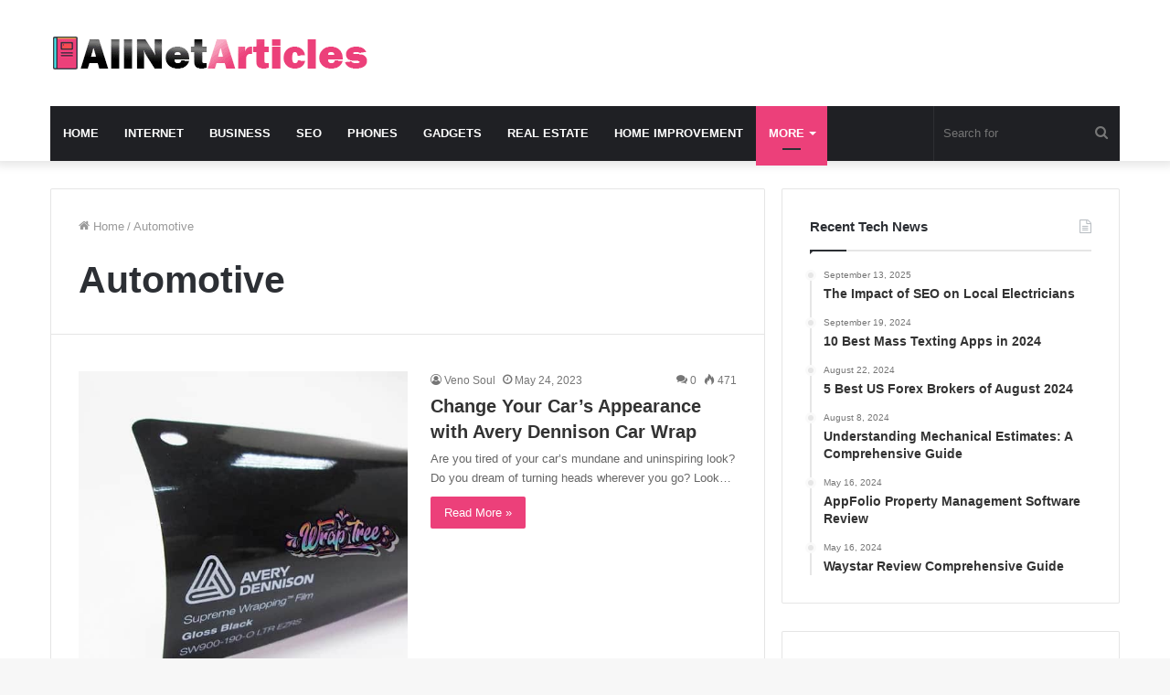

--- FILE ---
content_type: text/html; charset=utf-8
request_url: https://www.allnetarticles.net/category/automotive/
body_size: 18119
content:
<!DOCTYPE html>
<html lang="en-US" class="" data-skin="light" prefix="og: https://ogp.me/ns#">
<head>
	<meta charset="UTF-8" />
	<link rel="profile" href="https://gmpg.org/xfn/11" />
	
<!-- Search Engine Optimization by Rank Math - https://rankmath.com/ -->
<title>Automotive Archives - AllNetArticles</title>
<meta name="robots" content="follow, noindex"/>
<meta property="og:locale" content="en_US" />
<meta property="og:type" content="article" />
<meta property="og:title" content="Automotive Archives - AllNetArticles" />
<meta property="og:url" content="https://www.allnetarticles.net/category/automotive/" />
<meta property="og:site_name" content="AllNetArticles" />
<meta name="twitter:card" content="summary_large_image" />
<meta name="twitter:title" content="Automotive Archives - AllNetArticles" />
<meta name="twitter:label1" content="Posts" />
<meta name="twitter:data1" content="43" />
<script type="application/ld+json" class="rank-math-schema">{"@context":"https://schema.org","@graph":[{"@type":"Person","@id":"https://www.allnetarticles.net/#person","name":"admin","image":{"@type":"ImageObject","@id":"https://www.allnetarticles.net/#logo","url":"https://www.allnetarticles.com/wp-content/uploads/2019/09/new-logo.png","contentUrl":"https://www.allnetarticles.com/wp-content/uploads/2019/09/new-logo.png","caption":"admin","inLanguage":"en-US","width":"347","height":"36"}},{"@type":"WebSite","@id":"https://www.allnetarticles.net/#website","url":"https://www.allnetarticles.net","name":"admin","publisher":{"@id":"https://www.allnetarticles.net/#person"},"inLanguage":"en-US"},{"@type":"CollectionPage","@id":"https://www.allnetarticles.net/category/automotive/#webpage","url":"https://www.allnetarticles.net/category/automotive/","name":"Automotive Archives - AllNetArticles","isPartOf":{"@id":"https://www.allnetarticles.net/#website"},"inLanguage":"en-US"}]}</script>
<!-- /Rank Math WordPress SEO plugin -->


<link rel="alternate" type="application/rss+xml" title="AllNetArticles &raquo; Feed" href="https://www.allnetarticles.net/feed/" />
<link rel="alternate" type="application/rss+xml" title="AllNetArticles &raquo; Comments Feed" href="https://www.allnetarticles.net/comments/feed/" />
<link rel="alternate" type="application/rss+xml" title="AllNetArticles &raquo; Automotive Category Feed" href="https://www.allnetarticles.net/category/automotive/feed/" />
<style id='wp-img-auto-sizes-contain-inline-css' type='text/css'>
img:is([sizes=auto i],[sizes^="auto," i]){contain-intrinsic-size:3000px 1500px}
/*# sourceURL=wp-img-auto-sizes-contain-inline-css */
</style>
<style id='wp-emoji-styles-inline-css' type='text/css'>

	img.wp-smiley, img.emoji {
		display: inline !important;
		border: none !important;
		box-shadow: none !important;
		height: 1em !important;
		width: 1em !important;
		margin: 0 0.07em !important;
		vertical-align: -0.1em !important;
		background: none !important;
		padding: 0 !important;
	}
/*# sourceURL=wp-emoji-styles-inline-css */
</style>
<style id='wp-block-library-inline-css' type='text/css'>
:root{--wp-block-synced-color:#7a00df;--wp-block-synced-color--rgb:122,0,223;--wp-bound-block-color:var(--wp-block-synced-color);--wp-editor-canvas-background:#ddd;--wp-admin-theme-color:#007cba;--wp-admin-theme-color--rgb:0,124,186;--wp-admin-theme-color-darker-10:#006ba1;--wp-admin-theme-color-darker-10--rgb:0,107,160.5;--wp-admin-theme-color-darker-20:#005a87;--wp-admin-theme-color-darker-20--rgb:0,90,135;--wp-admin-border-width-focus:2px}@media (min-resolution:192dpi){:root{--wp-admin-border-width-focus:1.5px}}.wp-element-button{cursor:pointer}:root .has-very-light-gray-background-color{background-color:#eee}:root .has-very-dark-gray-background-color{background-color:#313131}:root .has-very-light-gray-color{color:#eee}:root .has-very-dark-gray-color{color:#313131}:root .has-vivid-green-cyan-to-vivid-cyan-blue-gradient-background{background:linear-gradient(135deg,#00d084,#0693e3)}:root .has-purple-crush-gradient-background{background:linear-gradient(135deg,#34e2e4,#4721fb 50%,#ab1dfe)}:root .has-hazy-dawn-gradient-background{background:linear-gradient(135deg,#faaca8,#dad0ec)}:root .has-subdued-olive-gradient-background{background:linear-gradient(135deg,#fafae1,#67a671)}:root .has-atomic-cream-gradient-background{background:linear-gradient(135deg,#fdd79a,#004a59)}:root .has-nightshade-gradient-background{background:linear-gradient(135deg,#330968,#31cdcf)}:root .has-midnight-gradient-background{background:linear-gradient(135deg,#020381,#2874fc)}:root{--wp--preset--font-size--normal:16px;--wp--preset--font-size--huge:42px}.has-regular-font-size{font-size:1em}.has-larger-font-size{font-size:2.625em}.has-normal-font-size{font-size:var(--wp--preset--font-size--normal)}.has-huge-font-size{font-size:var(--wp--preset--font-size--huge)}.has-text-align-center{text-align:center}.has-text-align-left{text-align:left}.has-text-align-right{text-align:right}.has-fit-text{white-space:nowrap!important}#end-resizable-editor-section{display:none}.aligncenter{clear:both}.items-justified-left{justify-content:flex-start}.items-justified-center{justify-content:center}.items-justified-right{justify-content:flex-end}.items-justified-space-between{justify-content:space-between}.screen-reader-text{border:0;clip-path:inset(50%);height:1px;margin:-1px;overflow:hidden;padding:0;position:absolute;width:1px;word-wrap:normal!important}.screen-reader-text:focus{background-color:#ddd;clip-path:none;color:#444;display:block;font-size:1em;height:auto;left:5px;line-height:normal;padding:15px 23px 14px;text-decoration:none;top:5px;width:auto;z-index:100000}html :where(.has-border-color){border-style:solid}html :where([style*=border-top-color]){border-top-style:solid}html :where([style*=border-right-color]){border-right-style:solid}html :where([style*=border-bottom-color]){border-bottom-style:solid}html :where([style*=border-left-color]){border-left-style:solid}html :where([style*=border-width]){border-style:solid}html :where([style*=border-top-width]){border-top-style:solid}html :where([style*=border-right-width]){border-right-style:solid}html :where([style*=border-bottom-width]){border-bottom-style:solid}html :where([style*=border-left-width]){border-left-style:solid}html :where(img[class*=wp-image-]){height:auto;max-width:100%}:where(figure){margin:0 0 1em}html :where(.is-position-sticky){--wp-admin--admin-bar--position-offset:var(--wp-admin--admin-bar--height,0px)}@media screen and (max-width:600px){html :where(.is-position-sticky){--wp-admin--admin-bar--position-offset:0px}}

/*# sourceURL=wp-block-library-inline-css */
</style><style id='global-styles-inline-css' type='text/css'>
:root{--wp--preset--aspect-ratio--square: 1;--wp--preset--aspect-ratio--4-3: 4/3;--wp--preset--aspect-ratio--3-4: 3/4;--wp--preset--aspect-ratio--3-2: 3/2;--wp--preset--aspect-ratio--2-3: 2/3;--wp--preset--aspect-ratio--16-9: 16/9;--wp--preset--aspect-ratio--9-16: 9/16;--wp--preset--color--black: #000000;--wp--preset--color--cyan-bluish-gray: #abb8c3;--wp--preset--color--white: #ffffff;--wp--preset--color--pale-pink: #f78da7;--wp--preset--color--vivid-red: #cf2e2e;--wp--preset--color--luminous-vivid-orange: #ff6900;--wp--preset--color--luminous-vivid-amber: #fcb900;--wp--preset--color--light-green-cyan: #7bdcb5;--wp--preset--color--vivid-green-cyan: #00d084;--wp--preset--color--pale-cyan-blue: #8ed1fc;--wp--preset--color--vivid-cyan-blue: #0693e3;--wp--preset--color--vivid-purple: #9b51e0;--wp--preset--gradient--vivid-cyan-blue-to-vivid-purple: linear-gradient(135deg,rgb(6,147,227) 0%,rgb(155,81,224) 100%);--wp--preset--gradient--light-green-cyan-to-vivid-green-cyan: linear-gradient(135deg,rgb(122,220,180) 0%,rgb(0,208,130) 100%);--wp--preset--gradient--luminous-vivid-amber-to-luminous-vivid-orange: linear-gradient(135deg,rgb(252,185,0) 0%,rgb(255,105,0) 100%);--wp--preset--gradient--luminous-vivid-orange-to-vivid-red: linear-gradient(135deg,rgb(255,105,0) 0%,rgb(207,46,46) 100%);--wp--preset--gradient--very-light-gray-to-cyan-bluish-gray: linear-gradient(135deg,rgb(238,238,238) 0%,rgb(169,184,195) 100%);--wp--preset--gradient--cool-to-warm-spectrum: linear-gradient(135deg,rgb(74,234,220) 0%,rgb(151,120,209) 20%,rgb(207,42,186) 40%,rgb(238,44,130) 60%,rgb(251,105,98) 80%,rgb(254,248,76) 100%);--wp--preset--gradient--blush-light-purple: linear-gradient(135deg,rgb(255,206,236) 0%,rgb(152,150,240) 100%);--wp--preset--gradient--blush-bordeaux: linear-gradient(135deg,rgb(254,205,165) 0%,rgb(254,45,45) 50%,rgb(107,0,62) 100%);--wp--preset--gradient--luminous-dusk: linear-gradient(135deg,rgb(255,203,112) 0%,rgb(199,81,192) 50%,rgb(65,88,208) 100%);--wp--preset--gradient--pale-ocean: linear-gradient(135deg,rgb(255,245,203) 0%,rgb(182,227,212) 50%,rgb(51,167,181) 100%);--wp--preset--gradient--electric-grass: linear-gradient(135deg,rgb(202,248,128) 0%,rgb(113,206,126) 100%);--wp--preset--gradient--midnight: linear-gradient(135deg,rgb(2,3,129) 0%,rgb(40,116,252) 100%);--wp--preset--font-size--small: 13px;--wp--preset--font-size--medium: 20px;--wp--preset--font-size--large: 36px;--wp--preset--font-size--x-large: 42px;--wp--preset--spacing--20: 0.44rem;--wp--preset--spacing--30: 0.67rem;--wp--preset--spacing--40: 1rem;--wp--preset--spacing--50: 1.5rem;--wp--preset--spacing--60: 2.25rem;--wp--preset--spacing--70: 3.38rem;--wp--preset--spacing--80: 5.06rem;--wp--preset--shadow--natural: 6px 6px 9px rgba(0, 0, 0, 0.2);--wp--preset--shadow--deep: 12px 12px 50px rgba(0, 0, 0, 0.4);--wp--preset--shadow--sharp: 6px 6px 0px rgba(0, 0, 0, 0.2);--wp--preset--shadow--outlined: 6px 6px 0px -3px rgb(255, 255, 255), 6px 6px rgb(0, 0, 0);--wp--preset--shadow--crisp: 6px 6px 0px rgb(0, 0, 0);}:where(.is-layout-flex){gap: 0.5em;}:where(.is-layout-grid){gap: 0.5em;}body .is-layout-flex{display: flex;}.is-layout-flex{flex-wrap: wrap;align-items: center;}.is-layout-flex > :is(*, div){margin: 0;}body .is-layout-grid{display: grid;}.is-layout-grid > :is(*, div){margin: 0;}:where(.wp-block-columns.is-layout-flex){gap: 2em;}:where(.wp-block-columns.is-layout-grid){gap: 2em;}:where(.wp-block-post-template.is-layout-flex){gap: 1.25em;}:where(.wp-block-post-template.is-layout-grid){gap: 1.25em;}.has-black-color{color: var(--wp--preset--color--black) !important;}.has-cyan-bluish-gray-color{color: var(--wp--preset--color--cyan-bluish-gray) !important;}.has-white-color{color: var(--wp--preset--color--white) !important;}.has-pale-pink-color{color: var(--wp--preset--color--pale-pink) !important;}.has-vivid-red-color{color: var(--wp--preset--color--vivid-red) !important;}.has-luminous-vivid-orange-color{color: var(--wp--preset--color--luminous-vivid-orange) !important;}.has-luminous-vivid-amber-color{color: var(--wp--preset--color--luminous-vivid-amber) !important;}.has-light-green-cyan-color{color: var(--wp--preset--color--light-green-cyan) !important;}.has-vivid-green-cyan-color{color: var(--wp--preset--color--vivid-green-cyan) !important;}.has-pale-cyan-blue-color{color: var(--wp--preset--color--pale-cyan-blue) !important;}.has-vivid-cyan-blue-color{color: var(--wp--preset--color--vivid-cyan-blue) !important;}.has-vivid-purple-color{color: var(--wp--preset--color--vivid-purple) !important;}.has-black-background-color{background-color: var(--wp--preset--color--black) !important;}.has-cyan-bluish-gray-background-color{background-color: var(--wp--preset--color--cyan-bluish-gray) !important;}.has-white-background-color{background-color: var(--wp--preset--color--white) !important;}.has-pale-pink-background-color{background-color: var(--wp--preset--color--pale-pink) !important;}.has-vivid-red-background-color{background-color: var(--wp--preset--color--vivid-red) !important;}.has-luminous-vivid-orange-background-color{background-color: var(--wp--preset--color--luminous-vivid-orange) !important;}.has-luminous-vivid-amber-background-color{background-color: var(--wp--preset--color--luminous-vivid-amber) !important;}.has-light-green-cyan-background-color{background-color: var(--wp--preset--color--light-green-cyan) !important;}.has-vivid-green-cyan-background-color{background-color: var(--wp--preset--color--vivid-green-cyan) !important;}.has-pale-cyan-blue-background-color{background-color: var(--wp--preset--color--pale-cyan-blue) !important;}.has-vivid-cyan-blue-background-color{background-color: var(--wp--preset--color--vivid-cyan-blue) !important;}.has-vivid-purple-background-color{background-color: var(--wp--preset--color--vivid-purple) !important;}.has-black-border-color{border-color: var(--wp--preset--color--black) !important;}.has-cyan-bluish-gray-border-color{border-color: var(--wp--preset--color--cyan-bluish-gray) !important;}.has-white-border-color{border-color: var(--wp--preset--color--white) !important;}.has-pale-pink-border-color{border-color: var(--wp--preset--color--pale-pink) !important;}.has-vivid-red-border-color{border-color: var(--wp--preset--color--vivid-red) !important;}.has-luminous-vivid-orange-border-color{border-color: var(--wp--preset--color--luminous-vivid-orange) !important;}.has-luminous-vivid-amber-border-color{border-color: var(--wp--preset--color--luminous-vivid-amber) !important;}.has-light-green-cyan-border-color{border-color: var(--wp--preset--color--light-green-cyan) !important;}.has-vivid-green-cyan-border-color{border-color: var(--wp--preset--color--vivid-green-cyan) !important;}.has-pale-cyan-blue-border-color{border-color: var(--wp--preset--color--pale-cyan-blue) !important;}.has-vivid-cyan-blue-border-color{border-color: var(--wp--preset--color--vivid-cyan-blue) !important;}.has-vivid-purple-border-color{border-color: var(--wp--preset--color--vivid-purple) !important;}.has-vivid-cyan-blue-to-vivid-purple-gradient-background{background: var(--wp--preset--gradient--vivid-cyan-blue-to-vivid-purple) !important;}.has-light-green-cyan-to-vivid-green-cyan-gradient-background{background: var(--wp--preset--gradient--light-green-cyan-to-vivid-green-cyan) !important;}.has-luminous-vivid-amber-to-luminous-vivid-orange-gradient-background{background: var(--wp--preset--gradient--luminous-vivid-amber-to-luminous-vivid-orange) !important;}.has-luminous-vivid-orange-to-vivid-red-gradient-background{background: var(--wp--preset--gradient--luminous-vivid-orange-to-vivid-red) !important;}.has-very-light-gray-to-cyan-bluish-gray-gradient-background{background: var(--wp--preset--gradient--very-light-gray-to-cyan-bluish-gray) !important;}.has-cool-to-warm-spectrum-gradient-background{background: var(--wp--preset--gradient--cool-to-warm-spectrum) !important;}.has-blush-light-purple-gradient-background{background: var(--wp--preset--gradient--blush-light-purple) !important;}.has-blush-bordeaux-gradient-background{background: var(--wp--preset--gradient--blush-bordeaux) !important;}.has-luminous-dusk-gradient-background{background: var(--wp--preset--gradient--luminous-dusk) !important;}.has-pale-ocean-gradient-background{background: var(--wp--preset--gradient--pale-ocean) !important;}.has-electric-grass-gradient-background{background: var(--wp--preset--gradient--electric-grass) !important;}.has-midnight-gradient-background{background: var(--wp--preset--gradient--midnight) !important;}.has-small-font-size{font-size: var(--wp--preset--font-size--small) !important;}.has-medium-font-size{font-size: var(--wp--preset--font-size--medium) !important;}.has-large-font-size{font-size: var(--wp--preset--font-size--large) !important;}.has-x-large-font-size{font-size: var(--wp--preset--font-size--x-large) !important;}
/*# sourceURL=global-styles-inline-css */
</style>

<style id='classic-theme-styles-inline-css' type='text/css'>
/*! This file is auto-generated */
.wp-block-button__link{color:#fff;background-color:#32373c;border-radius:9999px;box-shadow:none;text-decoration:none;padding:calc(.667em + 2px) calc(1.333em + 2px);font-size:1.125em}.wp-block-file__button{background:#32373c;color:#fff;text-decoration:none}
/*# sourceURL=/wp-includes/css/classic-themes.min.css */
</style>
<link rel='stylesheet' id='tie-css-base-css' href='https://www.allnetarticles.net/wp-content/themes/jannah/assets/css/base.min.css?ver=5.4.10' type='text/css' media='all' />
<link rel='stylesheet' id='tie-css-styles-css' href='https://www.allnetarticles.net/wp-content/themes/jannah/assets/css/style.min.css?ver=5.4.10' type='text/css' media='all' />
<link rel='stylesheet' id='tie-css-widgets-css' href='https://www.allnetarticles.net/wp-content/themes/jannah/assets/css/widgets.min.css?ver=5.4.10' type='text/css' media='all' />
<link data-minify="1" rel='stylesheet' id='tie-css-helpers-css' href='https://www.allnetarticles.net/wp-content/cache/min/1/wp-content/themes/jannah/assets/css/helpers.min.css?ver=1768431605' type='text/css' media='all' />
<link data-minify="1" rel='stylesheet' id='tie-fontawesome5-css' href='https://www.allnetarticles.net/wp-content/cache/min/1/wp-content/themes/jannah/assets/css/fontawesome.css?ver=1768431605' type='text/css' media='all' />
<link data-minify="1" rel='stylesheet' id='tie-css-ilightbox-css' href='https://www.allnetarticles.net/wp-content/cache/min/1/wp-content/themes/jannah/assets/ilightbox/dark-skin/skin.css?ver=1768431605' type='text/css' media='all' />
<style id='tie-css-ilightbox-inline-css' type='text/css'>
#main-nav .main-menu > ul > li > a{text-transform: uppercase;}#the-post .entry-content,#the-post .entry-content p{font-size: 17px;line-height: 2.5;}.brand-title,a:hover,.tie-popup-search-submit,#logo.text-logo a,.theme-header nav .components #search-submit:hover,.theme-header .header-nav .components > li:hover > a,.theme-header .header-nav .components li a:hover,.main-menu ul.cats-vertical li a.is-active,.main-menu ul.cats-vertical li a:hover,.main-nav li.mega-menu .post-meta a:hover,.main-nav li.mega-menu .post-box-title a:hover,.search-in-main-nav.autocomplete-suggestions a:hover,#main-nav .menu ul:not(.cats-horizontal) li:hover > a,#main-nav .menu ul li.current-menu-item:not(.mega-link-column) > a,.top-nav .menu li:hover > a,.top-nav .menu > .tie-current-menu > a,.search-in-top-nav.autocomplete-suggestions .post-title a:hover,div.mag-box .mag-box-options .mag-box-filter-links a.active,.mag-box-filter-links .flexMenu-viewMore:hover > a,.stars-rating-active,body .tabs.tabs .active > a,.video-play-icon,.spinner-circle:after,#go-to-content:hover,.comment-list .comment-author .fn,.commentlist .comment-author .fn,blockquote::before,blockquote cite,blockquote.quote-simple p,.multiple-post-pages a:hover,#story-index li .is-current,.latest-tweets-widget .twitter-icon-wrap span,.wide-slider-nav-wrapper .slide,.wide-next-prev-slider-wrapper .tie-slider-nav li:hover span,.review-final-score h3,#mobile-menu-icon:hover .menu-text,body .entry a,.dark-skin body .entry a,.entry .post-bottom-meta a:hover,.comment-list .comment-content a,q a,blockquote a,.widget.tie-weather-widget .icon-basecloud-bg:after,.site-footer a:hover,.site-footer .stars-rating-active,.site-footer .twitter-icon-wrap span,.site-info a:hover{color: #ec407a;}#instagram-link a:hover{color: #ec407a !important;border-color: #ec407a !important;}[type='submit'],.button,.generic-button a,.generic-button button,.theme-header .header-nav .comp-sub-menu a.button.guest-btn:hover,.theme-header .header-nav .comp-sub-menu a.checkout-button,nav.main-nav .menu > li.tie-current-menu > a,nav.main-nav .menu > li:hover > a,.main-menu .mega-links-head:after,.main-nav .mega-menu.mega-cat .cats-horizontal li a.is-active,#mobile-menu-icon:hover .nav-icon,#mobile-menu-icon:hover .nav-icon:before,#mobile-menu-icon:hover .nav-icon:after,.search-in-main-nav.autocomplete-suggestions a.button,.search-in-top-nav.autocomplete-suggestions a.button,.spinner > div,.post-cat,.pages-numbers li.current span,.multiple-post-pages > span,#tie-wrapper .mejs-container .mejs-controls,.mag-box-filter-links a:hover,.slider-arrow-nav a:not(.pagination-disabled):hover,.comment-list .reply a:hover,.commentlist .reply a:hover,#reading-position-indicator,#story-index-icon,.videos-block .playlist-title,.review-percentage .review-item span span,.tie-slick-dots li.slick-active button,.tie-slick-dots li button:hover,.digital-rating-static,.timeline-widget li a:hover .date:before,#wp-calendar #today,.posts-list-counter li.widget-post-list:before,.cat-counter a + span,.tie-slider-nav li span:hover,.fullwidth-area .widget_tag_cloud .tagcloud a:hover,.magazine2:not(.block-head-4) .dark-widgetized-area ul.tabs a:hover,.magazine2:not(.block-head-4) .dark-widgetized-area ul.tabs .active a,.magazine1 .dark-widgetized-area ul.tabs a:hover,.magazine1 .dark-widgetized-area ul.tabs .active a,.block-head-4.magazine2 .dark-widgetized-area .tabs.tabs .active a,.block-head-4.magazine2 .dark-widgetized-area .tabs > .active a:before,.block-head-4.magazine2 .dark-widgetized-area .tabs > .active a:after,.demo_store,.demo #logo:after,.demo #sticky-logo:after,.widget.tie-weather-widget,span.video-close-btn:hover,#go-to-top,.latest-tweets-widget .slider-links .button:not(:hover){background-color: #ec407a;color: #FFFFFF;}.tie-weather-widget .widget-title .the-subtitle,.block-head-4.magazine2 #footer .tabs .active a:hover{color: #FFFFFF;}pre,code,.pages-numbers li.current span,.theme-header .header-nav .comp-sub-menu a.button.guest-btn:hover,.multiple-post-pages > span,.post-content-slideshow .tie-slider-nav li span:hover,#tie-body .tie-slider-nav li > span:hover,.slider-arrow-nav a:not(.pagination-disabled):hover,.main-nav .mega-menu.mega-cat .cats-horizontal li a.is-active,.main-nav .mega-menu.mega-cat .cats-horizontal li a:hover,.main-menu .menu > li > .menu-sub-content{border-color: #ec407a;}.main-menu .menu > li.tie-current-menu{border-bottom-color: #ec407a;}.top-nav .menu li.tie-current-menu > a:before,.top-nav .menu li.menu-item-has-children:hover > a:before{border-top-color: #ec407a;}.main-nav .main-menu .menu > li.tie-current-menu > a:before,.main-nav .main-menu .menu > li:hover > a:before{border-top-color: #FFFFFF;}header.main-nav-light .main-nav .menu-item-has-children li:hover > a:before,header.main-nav-light .main-nav .mega-menu li:hover > a:before{border-left-color: #ec407a;}.rtl header.main-nav-light .main-nav .menu-item-has-children li:hover > a:before,.rtl header.main-nav-light .main-nav .mega-menu li:hover > a:before{border-right-color: #ec407a;border-left-color: transparent;}.top-nav ul.menu li .menu-item-has-children:hover > a:before{border-top-color: transparent;border-left-color: #ec407a;}.rtl .top-nav ul.menu li .menu-item-has-children:hover > a:before{border-left-color: transparent;border-right-color: #ec407a;}::-moz-selection{background-color: #ec407a;color: #FFFFFF;}::selection{background-color: #ec407a;color: #FFFFFF;}circle.circle_bar{stroke: #ec407a;}#reading-position-indicator{box-shadow: 0 0 10px rgba( 236,64,122,0.7);}#logo.text-logo a:hover,body .entry a:hover,.dark-skin body .entry a:hover,.comment-list .comment-content a:hover,.block-head-4.magazine2 .site-footer .tabs li a:hover,q a:hover,blockquote a:hover{color: #ba0e48;}.button:hover,input[type='submit']:hover,.generic-button a:hover,.generic-button button:hover,a.post-cat:hover,.site-footer .button:hover,.site-footer [type='submit']:hover,.search-in-main-nav.autocomplete-suggestions a.button:hover,.search-in-top-nav.autocomplete-suggestions a.button:hover,.theme-header .header-nav .comp-sub-menu a.checkout-button:hover{background-color: #ba0e48;color: #FFFFFF;}.theme-header .header-nav .comp-sub-menu a.checkout-button:not(:hover),body .entry a.button{color: #FFFFFF;}#story-index.is-compact .story-index-content{background-color: #ec407a;}#story-index.is-compact .story-index-content a,#story-index.is-compact .story-index-content .is-current{color: #FFFFFF;}#tie-body .mag-box-title h3 a,#tie-body .block-more-button{color: #ec407a;}#tie-body .mag-box-title h3 a:hover,#tie-body .block-more-button:hover{color: #ba0e48;}#tie-body .mag-box-title{color: #ec407a;}#tie-body .mag-box-title:before{border-top-color: #ec407a;}#tie-body .mag-box-title:after,#tie-body #footer .widget-title:after{background-color: #ec407a;}.brand-title,a:hover,.tie-popup-search-submit,#logo.text-logo a,.theme-header nav .components #search-submit:hover,.theme-header .header-nav .components > li:hover > a,.theme-header .header-nav .components li a:hover,.main-menu ul.cats-vertical li a.is-active,.main-menu ul.cats-vertical li a:hover,.main-nav li.mega-menu .post-meta a:hover,.main-nav li.mega-menu .post-box-title a:hover,.search-in-main-nav.autocomplete-suggestions a:hover,#main-nav .menu ul:not(.cats-horizontal) li:hover > a,#main-nav .menu ul li.current-menu-item:not(.mega-link-column) > a,.top-nav .menu li:hover > a,.top-nav .menu > .tie-current-menu > a,.search-in-top-nav.autocomplete-suggestions .post-title a:hover,div.mag-box .mag-box-options .mag-box-filter-links a.active,.mag-box-filter-links .flexMenu-viewMore:hover > a,.stars-rating-active,body .tabs.tabs .active > a,.video-play-icon,.spinner-circle:after,#go-to-content:hover,.comment-list .comment-author .fn,.commentlist .comment-author .fn,blockquote::before,blockquote cite,blockquote.quote-simple p,.multiple-post-pages a:hover,#story-index li .is-current,.latest-tweets-widget .twitter-icon-wrap span,.wide-slider-nav-wrapper .slide,.wide-next-prev-slider-wrapper .tie-slider-nav li:hover span,.review-final-score h3,#mobile-menu-icon:hover .menu-text,body .entry a,.dark-skin body .entry a,.entry .post-bottom-meta a:hover,.comment-list .comment-content a,q a,blockquote a,.widget.tie-weather-widget .icon-basecloud-bg:after,.site-footer a:hover,.site-footer .stars-rating-active,.site-footer .twitter-icon-wrap span,.site-info a:hover{color: #ec407a;}#instagram-link a:hover{color: #ec407a !important;border-color: #ec407a !important;}[type='submit'],.button,.generic-button a,.generic-button button,.theme-header .header-nav .comp-sub-menu a.button.guest-btn:hover,.theme-header .header-nav .comp-sub-menu a.checkout-button,nav.main-nav .menu > li.tie-current-menu > a,nav.main-nav .menu > li:hover > a,.main-menu .mega-links-head:after,.main-nav .mega-menu.mega-cat .cats-horizontal li a.is-active,#mobile-menu-icon:hover .nav-icon,#mobile-menu-icon:hover .nav-icon:before,#mobile-menu-icon:hover .nav-icon:after,.search-in-main-nav.autocomplete-suggestions a.button,.search-in-top-nav.autocomplete-suggestions a.button,.spinner > div,.post-cat,.pages-numbers li.current span,.multiple-post-pages > span,#tie-wrapper .mejs-container .mejs-controls,.mag-box-filter-links a:hover,.slider-arrow-nav a:not(.pagination-disabled):hover,.comment-list .reply a:hover,.commentlist .reply a:hover,#reading-position-indicator,#story-index-icon,.videos-block .playlist-title,.review-percentage .review-item span span,.tie-slick-dots li.slick-active button,.tie-slick-dots li button:hover,.digital-rating-static,.timeline-widget li a:hover .date:before,#wp-calendar #today,.posts-list-counter li.widget-post-list:before,.cat-counter a + span,.tie-slider-nav li span:hover,.fullwidth-area .widget_tag_cloud .tagcloud a:hover,.magazine2:not(.block-head-4) .dark-widgetized-area ul.tabs a:hover,.magazine2:not(.block-head-4) .dark-widgetized-area ul.tabs .active a,.magazine1 .dark-widgetized-area ul.tabs a:hover,.magazine1 .dark-widgetized-area ul.tabs .active a,.block-head-4.magazine2 .dark-widgetized-area .tabs.tabs .active a,.block-head-4.magazine2 .dark-widgetized-area .tabs > .active a:before,.block-head-4.magazine2 .dark-widgetized-area .tabs > .active a:after,.demo_store,.demo #logo:after,.demo #sticky-logo:after,.widget.tie-weather-widget,span.video-close-btn:hover,#go-to-top,.latest-tweets-widget .slider-links .button:not(:hover){background-color: #ec407a;color: #FFFFFF;}.tie-weather-widget .widget-title .the-subtitle,.block-head-4.magazine2 #footer .tabs .active a:hover{color: #FFFFFF;}pre,code,.pages-numbers li.current span,.theme-header .header-nav .comp-sub-menu a.button.guest-btn:hover,.multiple-post-pages > span,.post-content-slideshow .tie-slider-nav li span:hover,#tie-body .tie-slider-nav li > span:hover,.slider-arrow-nav a:not(.pagination-disabled):hover,.main-nav .mega-menu.mega-cat .cats-horizontal li a.is-active,.main-nav .mega-menu.mega-cat .cats-horizontal li a:hover,.main-menu .menu > li > .menu-sub-content{border-color: #ec407a;}.main-menu .menu > li.tie-current-menu{border-bottom-color: #ec407a;}.top-nav .menu li.tie-current-menu > a:before,.top-nav .menu li.menu-item-has-children:hover > a:before{border-top-color: #ec407a;}.main-nav .main-menu .menu > li.tie-current-menu > a:before,.main-nav .main-menu .menu > li:hover > a:before{border-top-color: #FFFFFF;}header.main-nav-light .main-nav .menu-item-has-children li:hover > a:before,header.main-nav-light .main-nav .mega-menu li:hover > a:before{border-left-color: #ec407a;}.rtl header.main-nav-light .main-nav .menu-item-has-children li:hover > a:before,.rtl header.main-nav-light .main-nav .mega-menu li:hover > a:before{border-right-color: #ec407a;border-left-color: transparent;}.top-nav ul.menu li .menu-item-has-children:hover > a:before{border-top-color: transparent;border-left-color: #ec407a;}.rtl .top-nav ul.menu li .menu-item-has-children:hover > a:before{border-left-color: transparent;border-right-color: #ec407a;}::-moz-selection{background-color: #ec407a;color: #FFFFFF;}::selection{background-color: #ec407a;color: #FFFFFF;}circle.circle_bar{stroke: #ec407a;}#reading-position-indicator{box-shadow: 0 0 10px rgba( 236,64,122,0.7);}#logo.text-logo a:hover,body .entry a:hover,.dark-skin body .entry a:hover,.comment-list .comment-content a:hover,.block-head-4.magazine2 .site-footer .tabs li a:hover,q a:hover,blockquote a:hover{color: #ba0e48;}.button:hover,input[type='submit']:hover,.generic-button a:hover,.generic-button button:hover,a.post-cat:hover,.site-footer .button:hover,.site-footer [type='submit']:hover,.search-in-main-nav.autocomplete-suggestions a.button:hover,.search-in-top-nav.autocomplete-suggestions a.button:hover,.theme-header .header-nav .comp-sub-menu a.checkout-button:hover{background-color: #ba0e48;color: #FFFFFF;}.theme-header .header-nav .comp-sub-menu a.checkout-button:not(:hover),body .entry a.button{color: #FFFFFF;}#story-index.is-compact .story-index-content{background-color: #ec407a;}#story-index.is-compact .story-index-content a,#story-index.is-compact .story-index-content .is-current{color: #FFFFFF;}#tie-body .mag-box-title h3 a,#tie-body .block-more-button{color: #ec407a;}#tie-body .mag-box-title h3 a:hover,#tie-body .block-more-button:hover{color: #ba0e48;}#tie-body .mag-box-title{color: #ec407a;}#tie-body .mag-box-title:before{border-top-color: #ec407a;}#tie-body .mag-box-title:after,#tie-body #footer .widget-title:after{background-color: #ec407a;}.tie-cat-8372,.tie-cat-item-8372 > span{background-color:#e67e22 !important;color:#FFFFFF !important;}.tie-cat-8372:after{border-top-color:#e67e22 !important;}.tie-cat-8372:hover{background-color:#c86004 !important;}.tie-cat-8372:hover:after{border-top-color:#c86004 !important;}.tie-cat-60,.tie-cat-item-60 > span{background-color:#2ecc71 !important;color:#FFFFFF !important;}.tie-cat-60:after{border-top-color:#2ecc71 !important;}.tie-cat-60:hover{background-color:#10ae53 !important;}.tie-cat-60:hover:after{border-top-color:#10ae53 !important;}.tie-cat-53,.tie-cat-item-53 > span{background-color:#9b59b6 !important;color:#FFFFFF !important;}.tie-cat-53:after{border-top-color:#9b59b6 !important;}.tie-cat-53:hover{background-color:#7d3b98 !important;}.tie-cat-53:hover:after{border-top-color:#7d3b98 !important;}.tie-cat-8373,.tie-cat-item-8373 > span{background-color:#34495e !important;color:#FFFFFF !important;}.tie-cat-8373:after{border-top-color:#34495e !important;}.tie-cat-8373:hover{background-color:#162b40 !important;}.tie-cat-8373:hover:after{border-top-color:#162b40 !important;}.tie-cat-49,.tie-cat-item-49 > span{background-color:#795548 !important;color:#FFFFFF !important;}.tie-cat-49:after{border-top-color:#795548 !important;}.tie-cat-49:hover{background-color:#5b372a !important;}.tie-cat-49:hover:after{border-top-color:#5b372a !important;}.tie-cat-618,.tie-cat-item-618 > span{background-color:#4CAF50 !important;color:#FFFFFF !important;}.tie-cat-618:after{border-top-color:#4CAF50 !important;}.tie-cat-618:hover{background-color:#2e9132 !important;}.tie-cat-618:hover:after{border-top-color:#2e9132 !important;}@media (max-width: 991px){.side-aside.dark-skin{background: #2f88d6;background: -webkit-linear-gradient(135deg,#5933a2,#2f88d6 );background: -moz-linear-gradient(135deg,#5933a2,#2f88d6 );background: -o-linear-gradient(135deg,#5933a2,#2f88d6 );background: linear-gradient(135deg,#2f88d6,#5933a2 );}}
/*# sourceURL=tie-css-ilightbox-inline-css */
</style>
<script type="text/javascript" src="https://www.allnetarticles.net/wp-includes/js/jquery/jquery.min.js?ver=3.7.1" id="jquery-core-js" data-rocket-defer defer></script>

<link rel="https://api.w.org/" href="https://www.allnetarticles.net/wp-json/" /><link rel="alternate" title="JSON" type="application/json" href="https://www.allnetarticles.net/wp-json/wp/v2/categories/70" /><link rel="EditURI" type="application/rsd+xml" title="RSD" href="https://www.allnetarticles.net/xmlrpc.php?rsd" />
<meta name="generator" content="WordPress 6.9" />
<meta http-equiv="X-UA-Compatible" content="IE=edge">
<meta name="theme-color" content="#ec407a" /><meta name="viewport" content="width=device-width, initial-scale=1.0" /><!-- There is no amphtml version available for this URL. --><link rel="icon" href="https://www.allnetarticles.net/wp-content/uploads/2019/08/cropped-favicon-32x32.jpg" sizes="32x32" />
<link rel="icon" href="https://www.allnetarticles.net/wp-content/uploads/2019/08/cropped-favicon-192x192.jpg" sizes="192x192" />
<link rel="apple-touch-icon" href="https://www.allnetarticles.net/wp-content/uploads/2019/08/cropped-favicon-180x180.jpg" />
<meta name="msapplication-TileImage" content="https://www.allnetarticles.net/wp-content/uploads/2019/08/cropped-favicon-270x270.jpg" />
<noscript><style id="rocket-lazyload-nojs-css">.rll-youtube-player, [data-lazy-src]{display:none !important;}</style></noscript><meta name="generator" content="WP Rocket 3.20.1.2" data-wpr-features="wpr_defer_js wpr_minify_concatenate_js wpr_lazyload_images wpr_lazyload_iframes wpr_minify_css wpr_preload_links wpr_desktop" /></head>

<body data-rsssl=1 id="tie-body" class="archive category category-automotive category-70 wp-theme-jannah wrapper-has-shadow block-head-1 magazine1 is-thumb-overlay-disabled is-desktop is-header-layout-3 sidebar-right has-sidebar hide_share_post_top hide_share_post_bottom">



<div data-rocket-location-hash="e5b8de42769b3d7311e4c77717550b26" class="background-overlay">

	<div data-rocket-location-hash="20f4eca15480f982a53dda1cb4873ede" id="tie-container" class="site tie-container">

		
		<div data-rocket-location-hash="3cd18522b647fd3b2d7c4710f4fe6515" id="tie-wrapper">

			
<header id="theme-header" class="theme-header header-layout-3 main-nav-dark main-nav-default-dark main-nav-below main-nav-boxed no-stream-item has-shadow has-normal-width-logo mobile-header-default">
	
<div class="container header-container">
	<div class="tie-row logo-row">

		
		<div class="logo-wrapper">
			<div class="tie-col-md-4 logo-container clearfix">
				<div id="mobile-header-components-area_1" class="mobile-header-components"><ul class="components"><li class="mobile-component_menu custom-menu-link"><a href="#" id="mobile-menu-icon" class=""><span class="tie-mobile-menu-icon nav-icon is-layout-1"></span><span class="screen-reader-text">Menu</span></a></li></ul></div>
		<div id="logo" class="image-logo" >

			
			<a title="AllNetArticles" href="https://www.allnetarticles.net/">
				
				<picture class="tie-logo-default tie-logo-picture">
					<source class="tie-logo-source-default tie-logo-source" data-lazy-srcset="https://www.allnetarticles.net/wp-content/uploads/2019/09/new-logo-2.png">
					<img class="tie-logo-img-default tie-logo-img" src="data:image/svg+xml,%3Csvg%20xmlns='http://www.w3.org/2000/svg'%20viewBox='0%200%20347%2036'%3E%3C/svg%3E" alt="AllNetArticles" width="347" height="36" style="max-height:36px !important; width: auto;" data-lazy-src="https://www.allnetarticles.net/wp-content/uploads/2019/09/new-logo-2.png" /><noscript><img class="tie-logo-img-default tie-logo-img" src="https://www.allnetarticles.net/wp-content/uploads/2019/09/new-logo-2.png" alt="AllNetArticles" width="347" height="36" style="max-height:36px !important; width: auto;" /></noscript>
				</picture>
						</a>

			
		</div><!-- #logo /-->

		<div id="mobile-header-components-area_2" class="mobile-header-components"><ul class="components"><li class="mobile-component_search custom-menu-link">
				<a href="#" class="tie-search-trigger-mobile">
					<span class="tie-icon-search tie-search-icon" aria-hidden="true"></span>
					<span class="screen-reader-text">Search for</span>
				</a>
			</li></ul></div>			</div><!-- .tie-col /-->
		</div><!-- .logo-wrapper /-->

		
	</div><!-- .tie-row /-->
</div><!-- .container /-->

<div class="main-nav-wrapper">
	<nav id="main-nav" data-skin="search-in-main-nav" class="main-nav header-nav live-search-parent"  aria-label="Primary Navigation">
		<div class="container">

			<div class="main-menu-wrapper">

				
				<div id="menu-components-wrap">

					
					<div class="main-menu main-menu-wrap tie-alignleft">
						<div id="main-nav-menu" class="main-menu header-menu"><ul id="menu-main-menu-2" class="menu" role="menubar"><li id="menu-item-1861" class="menu-item menu-item-type-custom menu-item-object-custom menu-item-home menu-item-1861"><a href="https://www.allnetarticles.net/">Home</a></li>
<li id="menu-item-1954" class="menu-item menu-item-type-taxonomy menu-item-object-category menu-item-1954"><a href="https://www.allnetarticles.net/category/internet/">Internet</a></li>
<li id="menu-item-1936" class="menu-item menu-item-type-taxonomy menu-item-object-category menu-item-1936"><a href="https://www.allnetarticles.net/category/business/">Business</a></li>
<li id="menu-item-1963" class="menu-item menu-item-type-taxonomy menu-item-object-category menu-item-1963"><a href="https://www.allnetarticles.net/category/seo/">SEO</a></li>
<li id="menu-item-1944" class="menu-item menu-item-type-taxonomy menu-item-object-category menu-item-1944"><a href="https://www.allnetarticles.net/category/phones/">Phones</a></li>
<li id="menu-item-1940" class="menu-item menu-item-type-taxonomy menu-item-object-category menu-item-1940"><a href="https://www.allnetarticles.net/category/gadgets/">Gadgets</a></li>
<li id="menu-item-1946" class="menu-item menu-item-type-taxonomy menu-item-object-category menu-item-1946"><a href="https://www.allnetarticles.net/category/real-estate/">Real Estate</a></li>
<li id="menu-item-2094" class="menu-item menu-item-type-taxonomy menu-item-object-category menu-item-2094"><a href="https://www.allnetarticles.net/category/home/">Home Improvement</a></li>
<li id="menu-item-1871" class="menu-item menu-item-type-custom menu-item-object-custom current-menu-ancestor menu-item-has-children menu-item-1871 tie-current-menu mega-menu mega-links mega-links-4col "><a href="#">More</a>
<div class="mega-menu-block menu-sub-content">

<ul class="sub-menu-columns">
	<li id="menu-item-1872" class="menu-item menu-item-type-custom menu-item-object-custom menu-item-has-children menu-item-1872 mega-link-column "><a class="mega-links-head"  href="#">Categories List #1</a>
	<ul class="sub-menu-columns-item">
		<li id="menu-item-1937" class="menu-item menu-item-type-taxonomy menu-item-object-category menu-item-1937"><a href="https://www.allnetarticles.net/category/computers/"> <span aria-hidden="true" class="mega-links-default-icon"></span>Computers</a></li>
		<li id="menu-item-1939" class="menu-item menu-item-type-taxonomy menu-item-object-category menu-item-1939"><a href="https://www.allnetarticles.net/category/finance/"> <span aria-hidden="true" class="mega-links-default-icon"></span>Finance</a></li>
		<li id="menu-item-1938" class="menu-item menu-item-type-taxonomy menu-item-object-category menu-item-1938"><a href="https://www.allnetarticles.net/category/entertainment/"> <span aria-hidden="true" class="mega-links-default-icon"></span>Entertainment</a></li>
		<li id="menu-item-1945" class="menu-item menu-item-type-taxonomy menu-item-object-category menu-item-1945"><a href="https://www.allnetarticles.net/category/programing/"> <span aria-hidden="true" class="mega-links-default-icon"></span>Programing</a></li>
		<li id="menu-item-1953" class="menu-item menu-item-type-taxonomy menu-item-object-category menu-item-1953"><a href="https://www.allnetarticles.net/category/how-to/"> <span aria-hidden="true" class="mega-links-default-icon"></span>How to</a></li>
		<li id="menu-item-1962" class="menu-item menu-item-type-taxonomy menu-item-object-category menu-item-1962"><a href="https://www.allnetarticles.net/category/writing/"> <span aria-hidden="true" class="mega-links-default-icon"></span>Writing</a></li>
	</ul>
</li>
	<li id="menu-item-1878" class="menu-item menu-item-type-custom menu-item-object-custom menu-item-has-children menu-item-1878 mega-link-column "><a class="mega-links-head"  href="#">Categories List #2</a>
	<ul class="sub-menu-columns-item">
		<li id="menu-item-1941" class="menu-item menu-item-type-taxonomy menu-item-object-category menu-item-1941"><a href="https://www.allnetarticles.net/category/games/"> <span aria-hidden="true" class="mega-links-default-icon"></span>Games</a></li>
		<li id="menu-item-1942" class="menu-item menu-item-type-taxonomy menu-item-object-category menu-item-1942"><a href="https://www.allnetarticles.net/category/kids-and-teens/"> <span aria-hidden="true" class="mega-links-default-icon"></span>Kids &amp; Teens</a></li>
		<li id="menu-item-1956" class="menu-item menu-item-type-taxonomy menu-item-object-category menu-item-1956"><a href="https://www.allnetarticles.net/category/animals-and-pets/"> <span aria-hidden="true" class="mega-links-default-icon"></span>Animals &amp; Pets</a></li>
	</ul>
</li>
	<li id="menu-item-1884" class="menu-item menu-item-type-custom menu-item-object-custom menu-item-has-children menu-item-1884 mega-link-column "><a class="mega-links-head"  href="#">Categories List #3</a>
	<ul class="sub-menu-columns-item">
		<li id="menu-item-1943" class="menu-item menu-item-type-taxonomy menu-item-object-category menu-item-1943"><a href="https://www.allnetarticles.net/category/mac/"> <span aria-hidden="true" class="mega-links-default-icon"></span>Mac</a></li>
		<li id="menu-item-1947" class="menu-item menu-item-type-taxonomy menu-item-object-category menu-item-1947"><a href="https://www.allnetarticles.net/category/shopping/"> <span aria-hidden="true" class="mega-links-default-icon"></span>Shopping</a></li>
		<li id="menu-item-1949" class="menu-item menu-item-type-taxonomy menu-item-object-category menu-item-1949"><a href="https://www.allnetarticles.net/category/travel/"> <span aria-hidden="true" class="mega-links-default-icon"></span>Travel</a></li>
		<li id="menu-item-1948" class="menu-item menu-item-type-taxonomy menu-item-object-category menu-item-1948"><a href="https://www.allnetarticles.net/category/sports/"> <span aria-hidden="true" class="mega-links-default-icon"></span>Sports</a></li>
	</ul>
</li>
	<li id="menu-item-1955" class="menu-item menu-item-type-custom menu-item-object-custom current-menu-ancestor current-menu-parent menu-item-has-children menu-item-1955 mega-link-column "><a class="mega-links-head"  href="#">Categories List #4</a>
	<ul class="sub-menu-columns-item">
		<li id="menu-item-1957" class="menu-item menu-item-type-taxonomy menu-item-object-category current-menu-item menu-item-1957"><a href="https://www.allnetarticles.net/category/automotive/"> <span aria-hidden="true" class="mega-links-default-icon"></span>Automotive</a></li>
		<li id="menu-item-1958" class="menu-item menu-item-type-taxonomy menu-item-object-category menu-item-1958"><a href="https://www.allnetarticles.net/category/beauty/"> <span aria-hidden="true" class="mega-links-default-icon"></span>Beauty</a></li>
		<li id="menu-item-1959" class="menu-item menu-item-type-taxonomy menu-item-object-category menu-item-1959"><a href="https://www.allnetarticles.net/category/food-and-beverage/"> <span aria-hidden="true" class="mega-links-default-icon"></span>Food &amp; Beverage</a></li>
		<li id="menu-item-1960" class="menu-item menu-item-type-taxonomy menu-item-object-category menu-item-1960"><a href="https://www.allnetarticles.net/category/reviews/"> <span aria-hidden="true" class="mega-links-default-icon"></span>Reviews</a></li>
	</ul>
</li>
</ul>

</div><!-- .mega-menu-block --> 
</li>
</ul></div>					</div><!-- .main-menu.tie-alignleft /-->

					<ul class="components">		<li class="search-bar menu-item custom-menu-link" aria-label="Search">
			<form method="get" id="search" action="https://www.allnetarticles.net/">
				<input id="search-input" class="is-ajax-search"  inputmode="search" type="text" name="s" title="Search for" placeholder="Search for" />
				<button id="search-submit" type="submit">
					<span class="tie-icon-search tie-search-icon" aria-hidden="true"></span>
					<span class="screen-reader-text">Search for</span>
				</button>
			</form>
		</li>
		</ul><!-- Components -->
				</div><!-- #menu-components-wrap /-->
			</div><!-- .main-menu-wrapper /-->
		</div><!-- .container /-->
	</nav><!-- #main-nav /-->
</div><!-- .main-nav-wrapper /-->

</header>

<div id="content" class="site-content container"><div id="main-content-row" class="tie-row main-content-row">
	<div class="main-content tie-col-md-8 tie-col-xs-12" role="main">

		
			<header class="entry-header-outer container-wrapper">
				<nav id="breadcrumb"><a href="https://www.allnetarticles.net/"><span class="tie-icon-home" aria-hidden="true"></span> Home</a><em class="delimiter">/</em><span class="current">Automotive</span></nav><script type="application/ld+json">{"@context":"http:\/\/schema.org","@type":"BreadcrumbList","@id":"#Breadcrumb","itemListElement":[{"@type":"ListItem","position":1,"item":{"name":"Home","@id":"https:\/\/www.allnetarticles.net\/"}}]}</script><h1 class="page-title">Automotive</h1>			</header><!-- .entry-header-outer /-->

			
		<div class="mag-box wide-post-box">
			<div class="container-wrapper">
				<div class="mag-box-container clearfix">
					<ul id="posts-container" data-layout="default" data-settings="{'uncropped_image':'jannah-image-post','category_meta':false,'post_meta':true,'excerpt':'true','excerpt_length':'20','read_more':'true','read_more_text':false,'media_overlay':false,'title_length':0,'is_full':false,'is_category':true}" class="posts-items">
<li class="post-item  post-36496 post type-post status-publish format-standard has-post-thumbnail category-automotive tie-standard">

	
			<a aria-label="Change Your Car&#8217;s Appearance with Avery Dennison Car Wrap" href="https://www.allnetarticles.net/change-your-cars-appearance-with-avery-dennison-car-wrap-36496/" class="post-thumb"><img width="220" height="220" src="data:image/svg+xml,%3Csvg%20xmlns='http://www.w3.org/2000/svg'%20viewBox='0%200%20220%20220'%3E%3C/svg%3E" class="attachment-jannah-image-large size-jannah-image-large wp-post-image" alt="Change Your Car&#039;s Appearance with Avery Dennison Car Wrap" decoding="async" data-lazy-src="https://www.allnetarticles.net/wp-content/uploads/2023/05/Change-Your-Cars-Appearance-with-Avery-Dennison-Car-Wrap.jpg" /><noscript><img width="220" height="220" src="https://www.allnetarticles.net/wp-content/uploads/2023/05/Change-Your-Cars-Appearance-with-Avery-Dennison-Car-Wrap.jpg" class="attachment-jannah-image-large size-jannah-image-large wp-post-image" alt="Change Your Car&#039;s Appearance with Avery Dennison Car Wrap" decoding="async" /></noscript></a>
	<div class="post-details">

		<div class="post-meta clearfix"><span class="author-meta single-author no-avatars"><span class="meta-item meta-author-wrapper meta-author-558"><span class="meta-author"><a href="https://www.allnetarticles.net/author/soul/" class="author-name tie-icon" title="Veno Soul">Veno Soul</a></span></span></span><span class="date meta-item tie-icon">May 24, 2023</span><div class="tie-alignright"><span class="meta-comment tie-icon meta-item fa-before">0</span><span class="meta-views meta-item "><span class="tie-icon-fire" aria-hidden="true"></span> 471 </span></div></div><!-- .post-meta -->
		<h2 class="post-title"><a href="https://www.allnetarticles.net/change-your-cars-appearance-with-avery-dennison-car-wrap-36496/">Change Your Car&#8217;s Appearance with Avery Dennison Car Wrap</a></h2>

						<p class="post-excerpt">Are you tired of your car&#8217;s mundane and uninspiring look? Do you dream of turning heads wherever you go? Look&hellip;</p>
				<a class="more-link button" href="https://www.allnetarticles.net/change-your-cars-appearance-with-avery-dennison-car-wrap-36496/">Read More &raquo;</a>	</div>
</li>

<li class="post-item  post-32475 post type-post status-publish format-standard has-post-thumbnail category-automotive tie-standard">

	
			<a aria-label="8 Things to Look for on a Revs Check Report" href="https://www.allnetarticles.net/8-things-to-look-for-on-a-revs-check-report-32475/" class="post-thumb"><img width="390" height="220" src="data:image/svg+xml,%3Csvg%20xmlns='http://www.w3.org/2000/svg'%20viewBox='0%200%20390%20220'%3E%3C/svg%3E" class="attachment-jannah-image-large size-jannah-image-large wp-post-image" alt="8 Things to Look for on a Revs Check Report" decoding="async" fetchpriority="high" data-lazy-src="https://www.allnetarticles.net/wp-content/uploads/2022/09/8-Things-to-Look-for-on-a-Revs-Check-Report.jpg" /><noscript><img width="390" height="220" src="https://www.allnetarticles.net/wp-content/uploads/2022/09/8-Things-to-Look-for-on-a-Revs-Check-Report.jpg" class="attachment-jannah-image-large size-jannah-image-large wp-post-image" alt="8 Things to Look for on a Revs Check Report" decoding="async" fetchpriority="high" /></noscript></a>
	<div class="post-details">

		<div class="post-meta clearfix"><span class="author-meta single-author no-avatars"><span class="meta-item meta-author-wrapper meta-author-558"><span class="meta-author"><a href="https://www.allnetarticles.net/author/soul/" class="author-name tie-icon" title="Veno Soul">Veno Soul</a></span></span></span><span class="date meta-item tie-icon">September 13, 2022</span><div class="tie-alignright"><span class="meta-comment tie-icon meta-item fa-before">0</span><span class="meta-views meta-item "><span class="tie-icon-fire" aria-hidden="true"></span> 448 </span></div></div><!-- .post-meta -->
		<h2 class="post-title"><a href="https://www.allnetarticles.net/8-things-to-look-for-on-a-revs-check-report-32475/">8 Things to Look for on a Revs Check Report</a></h2>

						<p class="post-excerpt">You may think that a car history check  is a formality, but it could actually be very important for you&hellip;</p>
				<a class="more-link button" href="https://www.allnetarticles.net/8-things-to-look-for-on-a-revs-check-report-32475/">Read More &raquo;</a>	</div>
</li>

<li class="post-item  post-31176 post type-post status-publish format-standard has-post-thumbnail category-automotive tie-standard">

	
			<a aria-label="8 Reasons to Choose an Electric Car" href="https://www.allnetarticles.net/8-reasons-to-choose-an-electric-car-31176/" class="post-thumb"><img width="384" height="220" src="data:image/svg+xml,%3Csvg%20xmlns='http://www.w3.org/2000/svg'%20viewBox='0%200%20384%20220'%3E%3C/svg%3E" class="attachment-jannah-image-large size-jannah-image-large wp-post-image" alt="8 Reasons to Choose an Electric Car" decoding="async" data-lazy-src="https://www.allnetarticles.net/wp-content/uploads/2022/06/8-Reasons-to-Choose-an-Electric-Car.jpg" /><noscript><img width="384" height="220" src="https://www.allnetarticles.net/wp-content/uploads/2022/06/8-Reasons-to-Choose-an-Electric-Car.jpg" class="attachment-jannah-image-large size-jannah-image-large wp-post-image" alt="8 Reasons to Choose an Electric Car" decoding="async" /></noscript></a>
	<div class="post-details">

		<div class="post-meta clearfix"><span class="author-meta single-author no-avatars"><span class="meta-item meta-author-wrapper meta-author-558"><span class="meta-author"><a href="https://www.allnetarticles.net/author/soul/" class="author-name tie-icon" title="Veno Soul">Veno Soul</a></span></span></span><span class="date meta-item tie-icon">June 30, 2022</span><div class="tie-alignright"><span class="meta-comment tie-icon meta-item fa-before">0</span><span class="meta-views meta-item warm"><span class="tie-icon-fire" aria-hidden="true"></span> 509 </span></div></div><!-- .post-meta -->
		<h2 class="post-title"><a href="https://www.allnetarticles.net/8-reasons-to-choose-an-electric-car-31176/">8 Reasons to Choose an Electric Car</a></h2>

						<p class="post-excerpt">Since the introduction of the Toyota Prius in 1997, there has been a huge debate over whether the electric car&hellip;</p>
				<a class="more-link button" href="https://www.allnetarticles.net/8-reasons-to-choose-an-electric-car-31176/">Read More &raquo;</a>	</div>
</li>

<li class="post-item  post-30048 post type-post status-publish format-standard has-post-thumbnail category-automotive">

	
			<a aria-label="What should Every Car Owner know?" href="https://www.allnetarticles.net/what-should-every-car-owner-know-30048/" class="post-thumb"><img width="329" height="220" src="data:image/svg+xml,%3Csvg%20xmlns='http://www.w3.org/2000/svg'%20viewBox='0%200%20329%20220'%3E%3C/svg%3E" class="attachment-jannah-image-large size-jannah-image-large wp-post-image" alt="What should Every Car Owner know?" decoding="async" data-lazy-src="https://www.allnetarticles.net/wp-content/uploads/2022/05/What-should-Every-Car-Owner-know.jpeg" /><noscript><img width="329" height="220" src="https://www.allnetarticles.net/wp-content/uploads/2022/05/What-should-Every-Car-Owner-know.jpeg" class="attachment-jannah-image-large size-jannah-image-large wp-post-image" alt="What should Every Car Owner know?" decoding="async" /></noscript></a>
	<div class="post-details">

		<div class="post-meta clearfix"><span class="author-meta single-author no-avatars"><span class="meta-item meta-author-wrapper meta-author-558"><span class="meta-author"><a href="https://www.allnetarticles.net/author/soul/" class="author-name tie-icon" title="Veno Soul">Veno Soul</a></span></span></span><span class="date meta-item tie-icon">May 20, 2022</span><div class="tie-alignright"><span class="meta-comment tie-icon meta-item fa-before">0</span><span class="meta-views meta-item warm"><span class="tie-icon-fire" aria-hidden="true"></span> 534 </span></div></div><!-- .post-meta -->
		<h2 class="post-title"><a href="https://www.allnetarticles.net/what-should-every-car-owner-know-30048/">What should Every Car Owner know?</a></h2>

						<p class="post-excerpt">Owning a car is a huge responsibility and should not be taken lightly. It can be incredibly convenient for you,&hellip;</p>
				<a class="more-link button" href="https://www.allnetarticles.net/what-should-every-car-owner-know-30048/">Read More &raquo;</a>	</div>
</li>

<li class="post-item  post-26478 post type-post status-publish format-standard has-post-thumbnail category-automotive">

	
			<a aria-label="Why Is It Important to Check the History of a Used Vehicle?" href="https://www.allnetarticles.net/why-is-it-important-to-check-the-history-of-a-used-vehicle-26478/" class="post-thumb"><img width="390" height="158" src="data:image/svg+xml,%3Csvg%20xmlns='http://www.w3.org/2000/svg'%20viewBox='0%200%20390%20158'%3E%3C/svg%3E" class="attachment-jannah-image-large size-jannah-image-large wp-post-image" alt="Why Is It Important to Check the History of a Used Vehicle?" decoding="async" data-lazy-srcset="https://www.allnetarticles.net/wp-content/uploads/2022/01/Why-Is-It-Important-to-Check-the-History-of-a-Used-Vehicle.jpg 1440w, https://www.allnetarticles.net/wp-content/uploads/2022/01/Why-Is-It-Important-to-Check-the-History-of-a-Used-Vehicle-300x122.jpg 300w, https://www.allnetarticles.net/wp-content/uploads/2022/01/Why-Is-It-Important-to-Check-the-History-of-a-Used-Vehicle-1024x416.jpg 1024w, https://www.allnetarticles.net/wp-content/uploads/2022/01/Why-Is-It-Important-to-Check-the-History-of-a-Used-Vehicle-768x312.jpg 768w, https://www.allnetarticles.net/wp-content/uploads/2022/01/Why-Is-It-Important-to-Check-the-History-of-a-Used-Vehicle-150x61.jpg 150w, https://www.allnetarticles.net/wp-content/uploads/2022/01/Why-Is-It-Important-to-Check-the-History-of-a-Used-Vehicle-450x183.jpg 450w, https://www.allnetarticles.net/wp-content/uploads/2022/01/Why-Is-It-Important-to-Check-the-History-of-a-Used-Vehicle-1200x488.jpg 1200w" data-lazy-sizes="(max-width: 390px) 100vw, 390px" data-lazy-src="https://www.allnetarticles.net/wp-content/uploads/2022/01/Why-Is-It-Important-to-Check-the-History-of-a-Used-Vehicle.jpg" /><noscript><img width="390" height="158" src="https://www.allnetarticles.net/wp-content/uploads/2022/01/Why-Is-It-Important-to-Check-the-History-of-a-Used-Vehicle.jpg" class="attachment-jannah-image-large size-jannah-image-large wp-post-image" alt="Why Is It Important to Check the History of a Used Vehicle?" decoding="async" srcset="https://www.allnetarticles.net/wp-content/uploads/2022/01/Why-Is-It-Important-to-Check-the-History-of-a-Used-Vehicle.jpg 1440w, https://www.allnetarticles.net/wp-content/uploads/2022/01/Why-Is-It-Important-to-Check-the-History-of-a-Used-Vehicle-300x122.jpg 300w, https://www.allnetarticles.net/wp-content/uploads/2022/01/Why-Is-It-Important-to-Check-the-History-of-a-Used-Vehicle-1024x416.jpg 1024w, https://www.allnetarticles.net/wp-content/uploads/2022/01/Why-Is-It-Important-to-Check-the-History-of-a-Used-Vehicle-768x312.jpg 768w, https://www.allnetarticles.net/wp-content/uploads/2022/01/Why-Is-It-Important-to-Check-the-History-of-a-Used-Vehicle-150x61.jpg 150w, https://www.allnetarticles.net/wp-content/uploads/2022/01/Why-Is-It-Important-to-Check-the-History-of-a-Used-Vehicle-450x183.jpg 450w, https://www.allnetarticles.net/wp-content/uploads/2022/01/Why-Is-It-Important-to-Check-the-History-of-a-Used-Vehicle-1200x488.jpg 1200w" sizes="(max-width: 390px) 100vw, 390px" /></noscript></a>
	<div class="post-details">

		<div class="post-meta clearfix"><span class="author-meta single-author no-avatars"><span class="meta-item meta-author-wrapper meta-author-558"><span class="meta-author"><a href="https://www.allnetarticles.net/author/soul/" class="author-name tie-icon" title="Veno Soul">Veno Soul</a></span></span></span><span class="date meta-item tie-icon">January 30, 2022</span><div class="tie-alignright"><span class="meta-comment tie-icon meta-item fa-before">0</span><span class="meta-views meta-item warm"><span class="tie-icon-fire" aria-hidden="true"></span> 529 </span></div></div><!-- .post-meta -->
		<h2 class="post-title"><a href="https://www.allnetarticles.net/why-is-it-important-to-check-the-history-of-a-used-vehicle-26478/">Why Is It Important to Check the History of a Used Vehicle?</a></h2>

						<p class="post-excerpt">It’s a risky deal to buy a used car; you never know what it has been through and what minor&hellip;</p>
				<a class="more-link button" href="https://www.allnetarticles.net/why-is-it-important-to-check-the-history-of-a-used-vehicle-26478/">Read More &raquo;</a>	</div>
</li>

<li class="post-item  post-25131 post type-post status-publish format-standard has-post-thumbnail category-automotive">

	
			<a aria-label="Mass Airflow Sensor: What It Is &#038; Signs of Failure" href="https://www.allnetarticles.net/mass-airflow-sensor-what-it-is-signs-of-failure-25131/" class="post-thumb"><img width="390" height="220" src="data:image/svg+xml,%3Csvg%20xmlns='http://www.w3.org/2000/svg'%20viewBox='0%200%20390%20220'%3E%3C/svg%3E" class="attachment-jannah-image-large size-jannah-image-large wp-post-image" alt="Mass Airflow Sensor: What It Is &amp; Signs of Failure" decoding="async" data-lazy-srcset="https://www.allnetarticles.net/wp-content/uploads/2021/11/Mass-Airflow-Sensor-What-It-Is-Signs-of-Failure.jpg 1200w, https://www.allnetarticles.net/wp-content/uploads/2021/11/Mass-Airflow-Sensor-What-It-Is-Signs-of-Failure-300x169.jpg 300w, https://www.allnetarticles.net/wp-content/uploads/2021/11/Mass-Airflow-Sensor-What-It-Is-Signs-of-Failure-1024x576.jpg 1024w, https://www.allnetarticles.net/wp-content/uploads/2021/11/Mass-Airflow-Sensor-What-It-Is-Signs-of-Failure-768x432.jpg 768w, https://www.allnetarticles.net/wp-content/uploads/2021/11/Mass-Airflow-Sensor-What-It-Is-Signs-of-Failure-360x203.jpg 360w" data-lazy-sizes="(max-width: 390px) 100vw, 390px" data-lazy-src="https://www.allnetarticles.net/wp-content/uploads/2021/11/Mass-Airflow-Sensor-What-It-Is-Signs-of-Failure.jpg" /><noscript><img width="390" height="220" src="https://www.allnetarticles.net/wp-content/uploads/2021/11/Mass-Airflow-Sensor-What-It-Is-Signs-of-Failure.jpg" class="attachment-jannah-image-large size-jannah-image-large wp-post-image" alt="Mass Airflow Sensor: What It Is &amp; Signs of Failure" decoding="async" srcset="https://www.allnetarticles.net/wp-content/uploads/2021/11/Mass-Airflow-Sensor-What-It-Is-Signs-of-Failure.jpg 1200w, https://www.allnetarticles.net/wp-content/uploads/2021/11/Mass-Airflow-Sensor-What-It-Is-Signs-of-Failure-300x169.jpg 300w, https://www.allnetarticles.net/wp-content/uploads/2021/11/Mass-Airflow-Sensor-What-It-Is-Signs-of-Failure-1024x576.jpg 1024w, https://www.allnetarticles.net/wp-content/uploads/2021/11/Mass-Airflow-Sensor-What-It-Is-Signs-of-Failure-768x432.jpg 768w, https://www.allnetarticles.net/wp-content/uploads/2021/11/Mass-Airflow-Sensor-What-It-Is-Signs-of-Failure-360x203.jpg 360w" sizes="(max-width: 390px) 100vw, 390px" /></noscript></a>
	<div class="post-details">

		<div class="post-meta clearfix"><span class="author-meta single-author no-avatars"><span class="meta-item meta-author-wrapper meta-author-558"><span class="meta-author"><a href="https://www.allnetarticles.net/author/soul/" class="author-name tie-icon" title="Veno Soul">Veno Soul</a></span></span></span><span class="date meta-item tie-icon">November 29, 2021</span><div class="tie-alignright"><span class="meta-comment tie-icon meta-item fa-before">0</span><span class="meta-views meta-item warm"><span class="tie-icon-fire" aria-hidden="true"></span> 563 </span></div></div><!-- .post-meta -->
		<h2 class="post-title"><a href="https://www.allnetarticles.net/mass-airflow-sensor-what-it-is-signs-of-failure-25131/">Mass Airflow Sensor: What It Is &#038; Signs of Failure</a></h2>

						<p class="post-excerpt">Modern vehicles have an array of electronic components that complement the basic functions of the combustion engine. These electronic items&hellip;</p>
				<a class="more-link button" href="https://www.allnetarticles.net/mass-airflow-sensor-what-it-is-signs-of-failure-25131/">Read More &raquo;</a>	</div>
</li>

<li class="post-item  post-23158 post type-post status-publish format-standard has-post-thumbnail category-automotive">

	
			<a aria-label="Top Tips For Those on a Budget" href="https://www.allnetarticles.net/top-tips-for-those-on-a-budget-23158/" class="post-thumb"><img width="390" height="220" src="data:image/svg+xml,%3Csvg%20xmlns='http://www.w3.org/2000/svg'%20viewBox='0%200%20390%20220'%3E%3C/svg%3E" class="attachment-jannah-image-large size-jannah-image-large wp-post-image" alt="Top Tips For Those on a Budget" decoding="async" data-lazy-srcset="https://www.allnetarticles.net/wp-content/uploads/2021/09/Top-Tips-For-Those-on-a-Budget.jpg 1644w, https://www.allnetarticles.net/wp-content/uploads/2021/09/Top-Tips-For-Those-on-a-Budget-300x169.jpg 300w, https://www.allnetarticles.net/wp-content/uploads/2021/09/Top-Tips-For-Those-on-a-Budget-1024x576.jpg 1024w, https://www.allnetarticles.net/wp-content/uploads/2021/09/Top-Tips-For-Those-on-a-Budget-768x432.jpg 768w, https://www.allnetarticles.net/wp-content/uploads/2021/09/Top-Tips-For-Those-on-a-Budget-1536x863.jpg 1536w, https://www.allnetarticles.net/wp-content/uploads/2021/09/Top-Tips-For-Those-on-a-Budget-360x202.jpg 360w" data-lazy-sizes="(max-width: 390px) 100vw, 390px" data-lazy-src="https://www.allnetarticles.net/wp-content/uploads/2021/09/Top-Tips-For-Those-on-a-Budget.jpg" /><noscript><img width="390" height="220" src="https://www.allnetarticles.net/wp-content/uploads/2021/09/Top-Tips-For-Those-on-a-Budget.jpg" class="attachment-jannah-image-large size-jannah-image-large wp-post-image" alt="Top Tips For Those on a Budget" decoding="async" srcset="https://www.allnetarticles.net/wp-content/uploads/2021/09/Top-Tips-For-Those-on-a-Budget.jpg 1644w, https://www.allnetarticles.net/wp-content/uploads/2021/09/Top-Tips-For-Those-on-a-Budget-300x169.jpg 300w, https://www.allnetarticles.net/wp-content/uploads/2021/09/Top-Tips-For-Those-on-a-Budget-1024x576.jpg 1024w, https://www.allnetarticles.net/wp-content/uploads/2021/09/Top-Tips-For-Those-on-a-Budget-768x432.jpg 768w, https://www.allnetarticles.net/wp-content/uploads/2021/09/Top-Tips-For-Those-on-a-Budget-1536x863.jpg 1536w, https://www.allnetarticles.net/wp-content/uploads/2021/09/Top-Tips-For-Those-on-a-Budget-360x202.jpg 360w" sizes="(max-width: 390px) 100vw, 390px" /></noscript></a>
	<div class="post-details">

		<div class="post-meta clearfix"><span class="author-meta single-author no-avatars"><span class="meta-item meta-author-wrapper meta-author-558"><span class="meta-author"><a href="https://www.allnetarticles.net/author/soul/" class="author-name tie-icon" title="Veno Soul">Veno Soul</a></span></span></span><span class="date meta-item tie-icon">September 7, 2021</span><div class="tie-alignright"><span class="meta-comment tie-icon meta-item fa-before">0</span><span class="meta-views meta-item warm"><span class="tie-icon-fire" aria-hidden="true"></span> 528 </span></div></div><!-- .post-meta -->
		<h2 class="post-title"><a href="https://www.allnetarticles.net/top-tips-for-those-on-a-budget-23158/">Top Tips For Those on a Budget</a></h2>

						<p class="post-excerpt">Budgeting is never an easy task. You feel like you have saved up for an item you have always wanted—then&hellip;</p>
				<a class="more-link button" href="https://www.allnetarticles.net/top-tips-for-those-on-a-budget-23158/">Read More &raquo;</a>	</div>
</li>

<li class="post-item  post-22437 post type-post status-publish format-standard has-post-thumbnail category-automotive">

	
			<a aria-label="Service Attributes to Check in a Dumpster Rental Jonesboro" href="https://www.allnetarticles.net/service-attributes-to-check-in-a-dumpster-rental-jonesboro-22437/" class="post-thumb"><img width="390" height="142" src="data:image/svg+xml,%3Csvg%20xmlns='http://www.w3.org/2000/svg'%20viewBox='0%200%20390%20142'%3E%3C/svg%3E" class="attachment-jannah-image-large size-jannah-image-large wp-post-image" alt="" decoding="async" data-lazy-srcset="https://www.allnetarticles.net/wp-content/uploads/2021/08/download_20210812_115014.jpg 1350w, https://www.allnetarticles.net/wp-content/uploads/2021/08/download_20210812_115014-300x110.jpg 300w, https://www.allnetarticles.net/wp-content/uploads/2021/08/download_20210812_115014-1024x374.jpg 1024w, https://www.allnetarticles.net/wp-content/uploads/2021/08/download_20210812_115014-768x280.jpg 768w, https://www.allnetarticles.net/wp-content/uploads/2021/08/download_20210812_115014-360x131.jpg 360w" data-lazy-sizes="(max-width: 390px) 100vw, 390px" data-lazy-src="https://www.allnetarticles.net/wp-content/uploads/2021/08/download_20210812_115014.jpg" /><noscript><img width="390" height="142" src="https://www.allnetarticles.net/wp-content/uploads/2021/08/download_20210812_115014.jpg" class="attachment-jannah-image-large size-jannah-image-large wp-post-image" alt="" decoding="async" srcset="https://www.allnetarticles.net/wp-content/uploads/2021/08/download_20210812_115014.jpg 1350w, https://www.allnetarticles.net/wp-content/uploads/2021/08/download_20210812_115014-300x110.jpg 300w, https://www.allnetarticles.net/wp-content/uploads/2021/08/download_20210812_115014-1024x374.jpg 1024w, https://www.allnetarticles.net/wp-content/uploads/2021/08/download_20210812_115014-768x280.jpg 768w, https://www.allnetarticles.net/wp-content/uploads/2021/08/download_20210812_115014-360x131.jpg 360w" sizes="(max-width: 390px) 100vw, 390px" /></noscript></a>
	<div class="post-details">

		<div class="post-meta clearfix"><span class="author-meta single-author no-avatars"><span class="meta-item meta-author-wrapper meta-author-558"><span class="meta-author"><a href="https://www.allnetarticles.net/author/soul/" class="author-name tie-icon" title="Veno Soul">Veno Soul</a></span></span></span><span class="date meta-item tie-icon">August 10, 2021</span><div class="tie-alignright"><span class="meta-comment tie-icon meta-item fa-before">0</span><span class="meta-views meta-item warm"><span class="tie-icon-fire" aria-hidden="true"></span> 548 </span></div></div><!-- .post-meta -->
		<h2 class="post-title"><a href="https://www.allnetarticles.net/service-attributes-to-check-in-a-dumpster-rental-jonesboro-22437/">Service Attributes to Check in a Dumpster Rental Jonesboro</a></h2>

						<p class="post-excerpt">Finding a waste partner to clear out the garbage systematically can turn into a headache. Most of the services you&hellip;</p>
				<a class="more-link button" href="https://www.allnetarticles.net/service-attributes-to-check-in-a-dumpster-rental-jonesboro-22437/">Read More &raquo;</a>	</div>
</li>

<li class="post-item  post-22029 post type-post status-publish format-standard has-post-thumbnail category-automotive">

	
			<a aria-label="How should I Charge my Car? Everything you need to know about EV Charging" href="https://www.allnetarticles.net/how-should-i-charge-my-car-everything-you-need-to-know-about-ev-charging-22029/" class="post-thumb"><img width="390" height="195" src="data:image/svg+xml,%3Csvg%20xmlns='http://www.w3.org/2000/svg'%20viewBox='0%200%20390%20195'%3E%3C/svg%3E" class="attachment-jannah-image-large size-jannah-image-large wp-post-image" alt="How should I Charge my Car? Everything you need to know about EV Charging" decoding="async" data-lazy-srcset="https://www.allnetarticles.net/wp-content/uploads/2021/07/How-should-I-charge-my-car-Everything-you-need-to-know-about-EV-charging.jpg 1600w, https://www.allnetarticles.net/wp-content/uploads/2021/07/How-should-I-charge-my-car-Everything-you-need-to-know-about-EV-charging-300x150.jpg 300w, https://www.allnetarticles.net/wp-content/uploads/2021/07/How-should-I-charge-my-car-Everything-you-need-to-know-about-EV-charging-1024x512.jpg 1024w, https://www.allnetarticles.net/wp-content/uploads/2021/07/How-should-I-charge-my-car-Everything-you-need-to-know-about-EV-charging-768x384.jpg 768w, https://www.allnetarticles.net/wp-content/uploads/2021/07/How-should-I-charge-my-car-Everything-you-need-to-know-about-EV-charging-1536x768.jpg 1536w, https://www.allnetarticles.net/wp-content/uploads/2021/07/How-should-I-charge-my-car-Everything-you-need-to-know-about-EV-charging-360x180.jpg 360w" data-lazy-sizes="(max-width: 390px) 100vw, 390px" data-lazy-src="https://www.allnetarticles.net/wp-content/uploads/2021/07/How-should-I-charge-my-car-Everything-you-need-to-know-about-EV-charging.jpg" /><noscript><img width="390" height="195" src="https://www.allnetarticles.net/wp-content/uploads/2021/07/How-should-I-charge-my-car-Everything-you-need-to-know-about-EV-charging.jpg" class="attachment-jannah-image-large size-jannah-image-large wp-post-image" alt="How should I Charge my Car? Everything you need to know about EV Charging" decoding="async" srcset="https://www.allnetarticles.net/wp-content/uploads/2021/07/How-should-I-charge-my-car-Everything-you-need-to-know-about-EV-charging.jpg 1600w, https://www.allnetarticles.net/wp-content/uploads/2021/07/How-should-I-charge-my-car-Everything-you-need-to-know-about-EV-charging-300x150.jpg 300w, https://www.allnetarticles.net/wp-content/uploads/2021/07/How-should-I-charge-my-car-Everything-you-need-to-know-about-EV-charging-1024x512.jpg 1024w, https://www.allnetarticles.net/wp-content/uploads/2021/07/How-should-I-charge-my-car-Everything-you-need-to-know-about-EV-charging-768x384.jpg 768w, https://www.allnetarticles.net/wp-content/uploads/2021/07/How-should-I-charge-my-car-Everything-you-need-to-know-about-EV-charging-1536x768.jpg 1536w, https://www.allnetarticles.net/wp-content/uploads/2021/07/How-should-I-charge-my-car-Everything-you-need-to-know-about-EV-charging-360x180.jpg 360w" sizes="(max-width: 390px) 100vw, 390px" /></noscript></a>
	<div class="post-details">

		<div class="post-meta clearfix"><span class="author-meta single-author no-avatars"><span class="meta-item meta-author-wrapper meta-author-558"><span class="meta-author"><a href="https://www.allnetarticles.net/author/soul/" class="author-name tie-icon" title="Veno Soul">Veno Soul</a></span></span></span><span class="date meta-item tie-icon">July 23, 2021</span><div class="tie-alignright"><span class="meta-comment tie-icon meta-item fa-before">0</span><span class="meta-views meta-item warm"><span class="tie-icon-fire" aria-hidden="true"></span> 549 </span></div></div><!-- .post-meta -->
		<h2 class="post-title"><a href="https://www.allnetarticles.net/how-should-i-charge-my-car-everything-you-need-to-know-about-ev-charging-22029/">How should I Charge my Car? Everything you need to know about EV Charging</a></h2>

						<p class="post-excerpt">If you’re planning on getting an electric vehicle &#8211; or already have one &#8211; you need to know a thing&hellip;</p>
				<a class="more-link button" href="https://www.allnetarticles.net/how-should-i-charge-my-car-everything-you-need-to-know-about-ev-charging-22029/">Read More &raquo;</a>	</div>
</li>

<li class="post-item  post-21745 post type-post status-publish format-standard has-post-thumbnail category-automotive tag-getting-history-report-of-used-car tag-report-of-used-car">

	
			<a aria-label="Advantages of Getting History Report of Used Car" href="https://www.allnetarticles.net/advantages-of-getting-history-report-of-used-car-21745/" class="post-thumb"><img width="362" height="220" src="data:image/svg+xml,%3Csvg%20xmlns='http://www.w3.org/2000/svg'%20viewBox='0%200%20362%20220'%3E%3C/svg%3E" class="attachment-jannah-image-large size-jannah-image-large wp-post-image" alt="Advantages of Getting History Report of Used Car" decoding="async" data-lazy-srcset="https://www.allnetarticles.net/wp-content/uploads/2021/07/Advantages-of-Getting-History-Report-of-Used-Car.jpg 1200w, https://www.allnetarticles.net/wp-content/uploads/2021/07/Advantages-of-Getting-History-Report-of-Used-Car-300x182.jpg 300w, https://www.allnetarticles.net/wp-content/uploads/2021/07/Advantages-of-Getting-History-Report-of-Used-Car-1024x622.jpg 1024w, https://www.allnetarticles.net/wp-content/uploads/2021/07/Advantages-of-Getting-History-Report-of-Used-Car-768x467.jpg 768w, https://www.allnetarticles.net/wp-content/uploads/2021/07/Advantages-of-Getting-History-Report-of-Used-Car-1140x694.jpg 1140w, https://www.allnetarticles.net/wp-content/uploads/2021/07/Advantages-of-Getting-History-Report-of-Used-Car-360x219.jpg 360w" data-lazy-sizes="(max-width: 362px) 100vw, 362px" data-lazy-src="https://www.allnetarticles.net/wp-content/uploads/2021/07/Advantages-of-Getting-History-Report-of-Used-Car.jpg" /><noscript><img width="362" height="220" src="https://www.allnetarticles.net/wp-content/uploads/2021/07/Advantages-of-Getting-History-Report-of-Used-Car.jpg" class="attachment-jannah-image-large size-jannah-image-large wp-post-image" alt="Advantages of Getting History Report of Used Car" decoding="async" srcset="https://www.allnetarticles.net/wp-content/uploads/2021/07/Advantages-of-Getting-History-Report-of-Used-Car.jpg 1200w, https://www.allnetarticles.net/wp-content/uploads/2021/07/Advantages-of-Getting-History-Report-of-Used-Car-300x182.jpg 300w, https://www.allnetarticles.net/wp-content/uploads/2021/07/Advantages-of-Getting-History-Report-of-Used-Car-1024x622.jpg 1024w, https://www.allnetarticles.net/wp-content/uploads/2021/07/Advantages-of-Getting-History-Report-of-Used-Car-768x467.jpg 768w, https://www.allnetarticles.net/wp-content/uploads/2021/07/Advantages-of-Getting-History-Report-of-Used-Car-1140x694.jpg 1140w, https://www.allnetarticles.net/wp-content/uploads/2021/07/Advantages-of-Getting-History-Report-of-Used-Car-360x219.jpg 360w" sizes="(max-width: 362px) 100vw, 362px" /></noscript></a>
	<div class="post-details">

		<div class="post-meta clearfix"><span class="author-meta single-author no-avatars"><span class="meta-item meta-author-wrapper meta-author-558"><span class="meta-author"><a href="https://www.allnetarticles.net/author/soul/" class="author-name tie-icon" title="Veno Soul">Veno Soul</a></span></span></span><span class="date meta-item tie-icon">July 9, 2021</span><div class="tie-alignright"><span class="meta-comment tie-icon meta-item fa-before">0</span><span class="meta-views meta-item "><span class="tie-icon-fire" aria-hidden="true"></span> 420 </span></div></div><!-- .post-meta -->
		<h2 class="post-title"><a href="https://www.allnetarticles.net/advantages-of-getting-history-report-of-used-car-21745/">Advantages of Getting History Report of Used Car</a></h2>

						<p class="post-excerpt">Buying a used car is one of the great ways to make sure you are getting a vehicle at a&hellip;</p>
				<a class="more-link button" href="https://www.allnetarticles.net/advantages-of-getting-history-report-of-used-car-21745/">Read More &raquo;</a>	</div>
</li>

					</ul><!-- #posts-container /-->
					<div class="clearfix"></div>
				</div><!-- .mag-box-container /-->
			</div><!-- .container-wrapper /-->
		</div><!-- .mag-box /-->
	<div class="pages-nav">					<div class="pages-numbers pages-standard">
						<span class="first-page first-last-pages">
													</span>

						<span class="last-page first-last-pages">
							<a href="https://www.allnetarticles.net/category/automotive/page/2/" ><span class="pagination-icon" aria-hidden="true"></span>Next page</a>						</span>
					</div>
					</div>
	</div><!-- .main-content /-->


	<aside class="sidebar tie-col-md-4 tie-col-xs-12 normal-side is-sticky" aria-label="Primary Sidebar">
		<div class="theiaStickySidebar">
			<div id="posts-list-widget-13" class="container-wrapper widget posts-list"><div class="widget-title the-global-title"><div class="the-subtitle">Recent Tech News<span class="widget-title-icon tie-icon"></span></div></div><div class="widget-posts-list-wrapper"><div class="widget-posts-list-container timeline-widget" ><ul class="posts-list-items widget-posts-wrapper">					<li class="widget-single-post-item">
						<a href="https://www.allnetarticles.net/the-impact-of-seo-on-local-electricians-59174/">
							<span class="date meta-item tie-icon">September 13, 2025</span>							<h3>The Impact of SEO on Local Electricians</h3>
						</a>
					</li>
										<li class="widget-single-post-item">
						<a href="https://www.allnetarticles.net/best-mass-texting-apps-56523/">
							<span class="date meta-item tie-icon">September 19, 2024</span>							<h3>10 Best Mass Texting Apps in 2024</h3>
						</a>
					</li>
										<li class="widget-single-post-item">
						<a href="https://www.allnetarticles.net/5-best-us-forex-brokers-of-august-2024-56314/">
							<span class="date meta-item tie-icon">August 22, 2024</span>							<h3>5 Best US Forex Brokers of August 2024</h3>
						</a>
					</li>
										<li class="widget-single-post-item">
						<a href="https://www.allnetarticles.net/understanding-mechanical-estimates-a-comprehensive-guide-56228/">
							<span class="date meta-item tie-icon">August 8, 2024</span>							<h3>Understanding Mechanical Estimates: A Comprehensive Guide</h3>
						</a>
					</li>
										<li class="widget-single-post-item">
						<a href="https://www.allnetarticles.net/appfolio-55421/">
							<span class="date meta-item tie-icon">May 16, 2024</span>							<h3>AppFolio Property Management Software Review</h3>
						</a>
					</li>
										<li class="widget-single-post-item">
						<a href="https://www.allnetarticles.net/waystar-55416/">
							<span class="date meta-item tie-icon">May 16, 2024</span>							<h3>Waystar Review Comprehensive Guide</h3>
						</a>
					</li>
					</ul></div></div><div class="clearfix"></div></div><!-- .widget /--><div id="widget_tptn_pop-2" class="container-wrapper widget tptn_posts_list_widget"><div class="widget-title the-global-title"><div class="the-subtitle">Most Popular<span class="widget-title-icon tie-icon"></span></div></div><div class="tptn_posts  tptn_posts_widget tptn_posts_widget-widget_tptn_pop-2    tptn-text-only"><ul><li><span class="tptn_after_thumb"><a href="https://www.allnetarticles.net/does-tutoring-work-3-arguments-pro-getting-academic-help-17018/"     class="tptn_link"><span class="tptn_title">Does Tutoring Work? 3 Arguments Pro Getting Academic Help</span></a></span></li><li><span class="tptn_after_thumb"><a href="https://www.allnetarticles.net/asian-education-culture-explained-12997/"     class="tptn_link"><span class="tptn_title">Asian Education Culture Explained</span></a></span></li><li><span class="tptn_after_thumb"><a href="https://www.allnetarticles.net/10-research-paper-writing-tips-for-sophomore-students-15151/"     class="tptn_link"><span class="tptn_title">10 Research Paper Writing Tips for Sophomore Students</span></a></span></li><li><span class="tptn_after_thumb"><a href="https://www.allnetarticles.net/trends-in-education-that-will-blow-your-mind-13898/"     class="tptn_link"><span class="tptn_title">4 Trends in Education That Will Blow Your Mind</span></a></span></li><li><span class="tptn_after_thumb"><a href="https://www.allnetarticles.net/top-7-blogging-platforms-popular-among-2021-students-20860/"     class="tptn_link"><span class="tptn_title">Top 7 Blogging Platforms Popular Among 2021 Students</span></a></span></li><li><span class="tptn_after_thumb"><a href="https://www.allnetarticles.net/the-best-free-manga-sites-5899/"     class="tptn_link"><span class="tptn_title">25 Best Free Manga Sites in 2024 &#8211; Read Manga Online</span></a></span></li><li><span class="tptn_after_thumb"><a href="https://www.allnetarticles.net/send-amazing-combo-of-flowers-with-various-gifts-on-valentines-day-16777/"     class="tptn_link"><span class="tptn_title">Send Amazing Combo of Flowers with Various Gifts on&hellip;</span></a></span></li><li><span class="tptn_after_thumb"><a href="https://www.allnetarticles.net/joinmyquiz-55061/"     class="tptn_link"><span class="tptn_title">JoinMyQuiz.com: Your Ultimate Guide to Online&hellip;</span></a></span></li><li><span class="tptn_after_thumb"><a href="https://www.allnetarticles.net/top-5-corporate-gifts-for-clients-and-employees-14948/"     class="tptn_link"><span class="tptn_title">TOP 5 CORPORATE GIFTS FOR CLIENTS AND EMPLOYEES</span></a></span></li><li><span class="tptn_after_thumb"><a href="https://www.allnetarticles.net/choosing-between-carnations-and-roses-13088/"     class="tptn_link"><span class="tptn_title">Choosing between Carnations and Roses: Which is Good&hellip;</span></a></span></li></ul><div class="tptn_clear"></div></div><div class="clearfix"></div></div><!-- .widget /-->		</div><!-- .theiaStickySidebar /-->
	</aside><!-- .sidebar /-->
	</div><!-- .main-content-row /--></div><!-- #content /-->
<footer id="footer" class="site-footer dark-skin dark-widgetized-area">

	
			<div id="site-info" class="site-info site-info-layout-2">
				<div class="container">
					<div class="tie-row">
						<div class="tie-col-md-12">

							<div class="copyright-text copyright-text-first">© Copyright 2022 Powered by AllNetArticles.com</div><div class="footer-menu"><ul id="menu-footer-menu" class="menu"><li id="menu-item-2136" class="menu-item menu-item-type-post_type menu-item-object-page menu-item-privacy-policy menu-item-2136"><a rel="privacy-policy" href="https://www.allnetarticles.net/privacy-policy/">Privacy Policy</a></li>
<li id="menu-item-3396" class="menu-item menu-item-type-custom menu-item-object-custom menu-item-3396"><a href="https://www.webku.org">Webku</a></li>
<li id="menu-item-3499" class="menu-item menu-item-type-custom menu-item-object-custom menu-item-3499"><a href="https://www.techchink.net/">TechChink</a></li>
<li id="menu-item-10055" class="menu-item menu-item-type-custom menu-item-object-custom menu-item-10055"><a href="https://www.dashtech.io/">DashTech</a></li>
<li id="menu-item-4053" class="menu-item menu-item-type-post_type menu-item-object-page menu-item-4053"><a href="https://www.allnetarticles.net/submit-a-guest-post/">Submit a Guest Post</a></li>
<li id="menu-item-6673" class="menu-item menu-item-type-custom menu-item-object-custom menu-item-6673"><a href="https://www.allnetarticles.com/contact-us/">Contact us</a></li>
</ul></div>
						</div><!-- .tie-col /-->
					</div><!-- .tie-row /-->
				</div><!-- .container /-->
			</div><!-- #site-info /-->
			
</footer><!-- #footer /-->


		<a id="go-to-top" class="go-to-top-button" href="#go-to-tie-body">
			<span class="tie-icon-angle-up"></span>
			<span class="screen-reader-text">Back to top button</span>
		</a>
	
		</div><!-- #tie-wrapper /-->

		
	<aside class=" side-aside normal-side dark-skin dark-widgetized-area is-fullwidth appear-from-left" aria-label="Secondary Sidebar" style="visibility: hidden;">
		<div data-height="100%" class="side-aside-wrapper has-custom-scroll">

			<a href="#" class="close-side-aside remove big-btn light-btn">
				<span class="screen-reader-text">Close</span>
			</a><!-- .close-side-aside /-->


			
				<div id="mobile-container">

											<div id="mobile-search">
							<form role="search" method="get" class="search-form" action="https://www.allnetarticles.net/">
				<label>
					<span class="screen-reader-text">Search for:</span>
					<input type="search" class="search-field" placeholder="Search &hellip;" value="" name="s" />
				</label>
				<input type="submit" class="search-submit" value="Search" />
			</form>						</div><!-- #mobile-search /-->
						
					<div id="mobile-menu" class="hide-menu-icons">
											</div><!-- #mobile-menu /-->

											<div id="mobile-social-icons" class="social-icons-widget solid-social-icons">
							<ul><li class="social-icons-item"><a class="social-link facebook-social-icon" rel="external noopener nofollow" target="_blank" href="#"><span class="tie-social-icon tie-icon-facebook"></span><span class="screen-reader-text">Facebook</span></a></li><li class="social-icons-item"><a class="social-link twitter-social-icon" rel="external noopener nofollow" target="_blank" href="#"><span class="tie-social-icon tie-icon-twitter"></span><span class="screen-reader-text">Twitter</span></a></li><li class="social-icons-item"><a class="social-link youtube-social-icon" rel="external noopener nofollow" target="_blank" href="#"><span class="tie-social-icon tie-icon-youtube"></span><span class="screen-reader-text">YouTube</span></a></li><li class="social-icons-item"><a class="social-link instagram-social-icon" rel="external noopener nofollow" target="_blank" href="#"><span class="tie-social-icon tie-icon-instagram"></span><span class="screen-reader-text">Instagram</span></a></li></ul> 
						</div><!-- #mobile-social-icons /-->
						
				</div><!-- #mobile-container /-->
			

			
		</div><!-- .side-aside-wrapper /-->
	</aside><!-- .side-aside /-->

	
	</div><!-- #tie-container /-->
</div><!-- .background-overlay /-->

<script type="speculationrules">
{"prefetch":[{"source":"document","where":{"and":[{"href_matches":"/*"},{"not":{"href_matches":["/wp-*.php","/wp-admin/*","/wp-content/uploads/*","/wp-content/*","/wp-content/plugins/*","/wp-content/themes/jannah/*","/*\\?(.+)"]}},{"not":{"selector_matches":"a[rel~=\"nofollow\"]"}},{"not":{"selector_matches":".no-prefetch, .no-prefetch a"}}]},"eagerness":"conservative"}]}
</script>
<div data-rocket-location-hash="62c460878793de9038930bb99235067c" id="autocomplete-suggestions" class="autocomplete-suggestions"></div><div data-rocket-location-hash="8e25de1d1a36db6abed03f077574891b" id="is-scroller-outer"><div data-rocket-location-hash="d59c53beb3ec8a2f09d4eb30d17c8179" id="is-scroller"></div></div><div data-rocket-location-hash="856732c5fa13ac0fc3d01100b22e8b1b" id="fb-root"></div>	<div data-rocket-location-hash="85b57b5cb899d1b7541a9a577f36dc6c" id="tie-popup-search-mobile" class="tie-popup tie-popup-search-wrap" style="display: none;">
		<a href="#" class="tie-btn-close remove big-btn light-btn">
			<span class="screen-reader-text">Close</span>
		</a>
		<div data-rocket-location-hash="3678f5f586a892fd2bc2c3933d81157b" class="popup-search-wrap-inner">
			<div data-rocket-location-hash="0240086318ab6db8d0e65fc71e33e3e9" class="live-search-parent pop-up-live-search" data-skin="live-search-popup" aria-label="Search">
				<form method="get" class="tie-popup-search-form" action="https://www.allnetarticles.net/">
					<input class="tie-popup-search-input " inputmode="search" type="text" name="s" title="Search for" autocomplete="off" placeholder="Search for" />
					<button class="tie-popup-search-submit" type="submit">
						<span class="tie-icon-search tie-search-icon" aria-hidden="true"></span>
						<span class="screen-reader-text">Search for</span>
					</button>
				</form>
			</div><!-- .pop-up-live-search /-->
		</div><!-- .popup-search-wrap-inner /-->
	</div><!-- .tie-popup-search-wrap /-->
	<script type="text/javascript" id="rocket-browser-checker-js-after">
/* <![CDATA[ */
"use strict";var _createClass=function(){function defineProperties(target,props){for(var i=0;i<props.length;i++){var descriptor=props[i];descriptor.enumerable=descriptor.enumerable||!1,descriptor.configurable=!0,"value"in descriptor&&(descriptor.writable=!0),Object.defineProperty(target,descriptor.key,descriptor)}}return function(Constructor,protoProps,staticProps){return protoProps&&defineProperties(Constructor.prototype,protoProps),staticProps&&defineProperties(Constructor,staticProps),Constructor}}();function _classCallCheck(instance,Constructor){if(!(instance instanceof Constructor))throw new TypeError("Cannot call a class as a function")}var RocketBrowserCompatibilityChecker=function(){function RocketBrowserCompatibilityChecker(options){_classCallCheck(this,RocketBrowserCompatibilityChecker),this.passiveSupported=!1,this._checkPassiveOption(this),this.options=!!this.passiveSupported&&options}return _createClass(RocketBrowserCompatibilityChecker,[{key:"_checkPassiveOption",value:function(self){try{var options={get passive(){return!(self.passiveSupported=!0)}};window.addEventListener("test",null,options),window.removeEventListener("test",null,options)}catch(err){self.passiveSupported=!1}}},{key:"initRequestIdleCallback",value:function(){!1 in window&&(window.requestIdleCallback=function(cb){var start=Date.now();return setTimeout(function(){cb({didTimeout:!1,timeRemaining:function(){return Math.max(0,50-(Date.now()-start))}})},1)}),!1 in window&&(window.cancelIdleCallback=function(id){return clearTimeout(id)})}},{key:"isDataSaverModeOn",value:function(){return"connection"in navigator&&!0===navigator.connection.saveData}},{key:"supportsLinkPrefetch",value:function(){var elem=document.createElement("link");return elem.relList&&elem.relList.supports&&elem.relList.supports("prefetch")&&window.IntersectionObserver&&"isIntersecting"in IntersectionObserverEntry.prototype}},{key:"isSlowConnection",value:function(){return"connection"in navigator&&"effectiveType"in navigator.connection&&("2g"===navigator.connection.effectiveType||"slow-2g"===navigator.connection.effectiveType)}}]),RocketBrowserCompatibilityChecker}();
//# sourceURL=rocket-browser-checker-js-after
/* ]]> */
</script>
<script type="text/javascript" id="rocket-preload-links-js-extra">
/* <![CDATA[ */
var RocketPreloadLinksConfig = {"excludeUris":"/(?:.+/)?feed(?:/(?:.+/?)?)?$|/(?:.+/)?embed/|/(index.php/)?(.*)wp-json(/.*|$)|/refer/|/go/|/recommend/|/recommends/","usesTrailingSlash":"1","imageExt":"jpg|jpeg|gif|png|tiff|bmp|webp|avif|pdf|doc|docx|xls|xlsx|php","fileExt":"jpg|jpeg|gif|png|tiff|bmp|webp|avif|pdf|doc|docx|xls|xlsx|php|html|htm","siteUrl":"https://www.allnetarticles.net","onHoverDelay":"100","rateThrottle":"3"};
//# sourceURL=rocket-preload-links-js-extra
/* ]]> */
</script>
<script type="text/javascript" id="rocket-preload-links-js-after">
/* <![CDATA[ */
(function() {
"use strict";var r="function"==typeof Symbol&&"symbol"==typeof Symbol.iterator?function(e){return typeof e}:function(e){return e&&"function"==typeof Symbol&&e.constructor===Symbol&&e!==Symbol.prototype?"symbol":typeof e},e=function(){function i(e,t){for(var n=0;n<t.length;n++){var i=t[n];i.enumerable=i.enumerable||!1,i.configurable=!0,"value"in i&&(i.writable=!0),Object.defineProperty(e,i.key,i)}}return function(e,t,n){return t&&i(e.prototype,t),n&&i(e,n),e}}();function i(e,t){if(!(e instanceof t))throw new TypeError("Cannot call a class as a function")}var t=function(){function n(e,t){i(this,n),this.browser=e,this.config=t,this.options=this.browser.options,this.prefetched=new Set,this.eventTime=null,this.threshold=1111,this.numOnHover=0}return e(n,[{key:"init",value:function(){!this.browser.supportsLinkPrefetch()||this.browser.isDataSaverModeOn()||this.browser.isSlowConnection()||(this.regex={excludeUris:RegExp(this.config.excludeUris,"i"),images:RegExp(".("+this.config.imageExt+")$","i"),fileExt:RegExp(".("+this.config.fileExt+")$","i")},this._initListeners(this))}},{key:"_initListeners",value:function(e){-1<this.config.onHoverDelay&&document.addEventListener("mouseover",e.listener.bind(e),e.listenerOptions),document.addEventListener("mousedown",e.listener.bind(e),e.listenerOptions),document.addEventListener("touchstart",e.listener.bind(e),e.listenerOptions)}},{key:"listener",value:function(e){var t=e.target.closest("a"),n=this._prepareUrl(t);if(null!==n)switch(e.type){case"mousedown":case"touchstart":this._addPrefetchLink(n);break;case"mouseover":this._earlyPrefetch(t,n,"mouseout")}}},{key:"_earlyPrefetch",value:function(t,e,n){var i=this,r=setTimeout(function(){if(r=null,0===i.numOnHover)setTimeout(function(){return i.numOnHover=0},1e3);else if(i.numOnHover>i.config.rateThrottle)return;i.numOnHover++,i._addPrefetchLink(e)},this.config.onHoverDelay);t.addEventListener(n,function e(){t.removeEventListener(n,e,{passive:!0}),null!==r&&(clearTimeout(r),r=null)},{passive:!0})}},{key:"_addPrefetchLink",value:function(i){return this.prefetched.add(i.href),new Promise(function(e,t){var n=document.createElement("link");n.rel="prefetch",n.href=i.href,n.onload=e,n.onerror=t,document.head.appendChild(n)}).catch(function(){})}},{key:"_prepareUrl",value:function(e){if(null===e||"object"!==(void 0===e?"undefined":r(e))||!1 in e||-1===["http:","https:"].indexOf(e.protocol))return null;var t=e.href.substring(0,this.config.siteUrl.length),n=this._getPathname(e.href,t),i={original:e.href,protocol:e.protocol,origin:t,pathname:n,href:t+n};return this._isLinkOk(i)?i:null}},{key:"_getPathname",value:function(e,t){var n=t?e.substring(this.config.siteUrl.length):e;return n.startsWith("/")||(n="/"+n),this._shouldAddTrailingSlash(n)?n+"/":n}},{key:"_shouldAddTrailingSlash",value:function(e){return this.config.usesTrailingSlash&&!e.endsWith("/")&&!this.regex.fileExt.test(e)}},{key:"_isLinkOk",value:function(e){return null!==e&&"object"===(void 0===e?"undefined":r(e))&&(!this.prefetched.has(e.href)&&e.origin===this.config.siteUrl&&-1===e.href.indexOf("?")&&-1===e.href.indexOf("#")&&!this.regex.excludeUris.test(e.href)&&!this.regex.images.test(e.href))}}],[{key:"run",value:function(){"undefined"!=typeof RocketPreloadLinksConfig&&new n(new RocketBrowserCompatibilityChecker({capture:!0,passive:!0}),RocketPreloadLinksConfig).init()}}]),n}();t.run();
}());

//# sourceURL=rocket-preload-links-js-after
/* ]]> */
</script>





<script>window.lazyLoadOptions=[{elements_selector:"img[data-lazy-src],.rocket-lazyload,iframe[data-lazy-src]",data_src:"lazy-src",data_srcset:"lazy-srcset",data_sizes:"lazy-sizes",class_loading:"lazyloading",class_loaded:"lazyloaded",threshold:300,callback_loaded:function(element){if(element.tagName==="IFRAME"&&element.dataset.rocketLazyload=="fitvidscompatible"){if(element.classList.contains("lazyloaded")){if(typeof window.jQuery!="undefined"){if(jQuery.fn.fitVids){jQuery(element).parent().fitVids()}}}}}},{elements_selector:".rocket-lazyload",data_src:"lazy-src",data_srcset:"lazy-srcset",data_sizes:"lazy-sizes",class_loading:"lazyloading",class_loaded:"lazyloaded",threshold:300,}];window.addEventListener('LazyLoad::Initialized',function(e){var lazyLoadInstance=e.detail.instance;if(window.MutationObserver){var observer=new MutationObserver(function(mutations){var image_count=0;var iframe_count=0;var rocketlazy_count=0;mutations.forEach(function(mutation){for(var i=0;i<mutation.addedNodes.length;i++){if(typeof mutation.addedNodes[i].getElementsByTagName!=='function'){continue}
if(typeof mutation.addedNodes[i].getElementsByClassName!=='function'){continue}
images=mutation.addedNodes[i].getElementsByTagName('img');is_image=mutation.addedNodes[i].tagName=="IMG";iframes=mutation.addedNodes[i].getElementsByTagName('iframe');is_iframe=mutation.addedNodes[i].tagName=="IFRAME";rocket_lazy=mutation.addedNodes[i].getElementsByClassName('rocket-lazyload');image_count+=images.length;iframe_count+=iframes.length;rocketlazy_count+=rocket_lazy.length;if(is_image){image_count+=1}
if(is_iframe){iframe_count+=1}}});if(image_count>0||iframe_count>0||rocketlazy_count>0){lazyLoadInstance.update()}});var b=document.getElementsByTagName("body")[0];var config={childList:!0,subtree:!0};observer.observe(b,config)}},!1)</script><script data-no-minify="1" async src="https://www.allnetarticles.net/wp-content/plugins/wp-rocket/assets/js/lazyload/17.8.3/lazyload.min.js"></script>
<script>var rocket_beacon_data = {"ajax_url":"https:\/\/www.allnetarticles.net\/wp-admin\/admin-ajax.php","nonce":"70eb60385f","url":"https:\/\/www.allnetarticles.net\/category\/automotive","is_mobile":false,"width_threshold":1600,"height_threshold":700,"delay":500,"debug":null,"status":{"atf":true,"lrc":true,"preconnect_external_domain":true},"elements":"img, video, picture, p, main, div, li, svg, section, header, span","lrc_threshold":1800,"preconnect_external_domain_elements":["link","script","iframe"],"preconnect_external_domain_exclusions":["static.cloudflareinsights.com","rel=\"profile\"","rel=\"preconnect\"","rel=\"dns-prefetch\"","rel=\"icon\""]}</script><script data-name="wpr-wpr-beacon" src='https://www.allnetarticles.net/wp-content/plugins/wp-rocket/assets/js/wpr-beacon.min.js' async></script><script src="https://www.allnetarticles.net/wp-content/cache/min/1/eb1fe6bba946671284c069917105a1c6.js" data-minify="1" data-rocket-defer defer></script><script defer src="https://static.cloudflareinsights.com/beacon.min.js/vcd15cbe7772f49c399c6a5babf22c1241717689176015" integrity="sha512-ZpsOmlRQV6y907TI0dKBHq9Md29nnaEIPlkf84rnaERnq6zvWvPUqr2ft8M1aS28oN72PdrCzSjY4U6VaAw1EQ==" data-cf-beacon='{"version":"2024.11.0","token":"93a4638c92f9447aa61c1ea0a054848b","r":1,"server_timing":{"name":{"cfCacheStatus":true,"cfEdge":true,"cfExtPri":true,"cfL4":true,"cfOrigin":true,"cfSpeedBrain":true},"location_startswith":null}}' crossorigin="anonymous"></script>
</body>
</html>

<!-- This website is like a Rocket, isn't it? Performance optimized by WP Rocket. Learn more: https://wp-rocket.me - Debug: cached@1768764124 -->